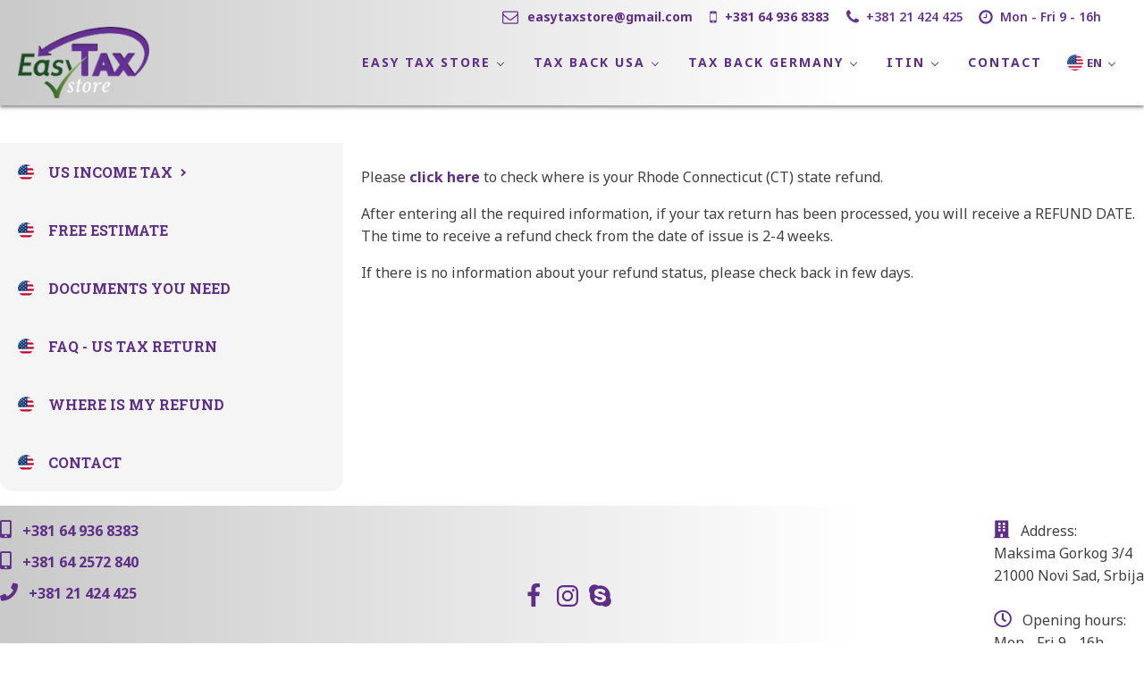

--- FILE ---
content_type: text/html; charset=UTF-8
request_url: https://www.easytaxstore.com/connecticut-tax-back-usa/
body_size: 13579
content:
<!DOCTYPE html>
<html lang="en-US" >
<head>
<meta charset="UTF-8">
<meta name="viewport" content="width=device-width, initial-scale=1.0">
<!-- WP_HEAD() START -->
<link rel="preload" as="style" href="https://fonts.googleapis.com/css?family=Noto+Sans:100,200,300,400,500,600,700,800,900|Roboto+Slab:100,200,300,400,500,600,700,800,900|Roboto+Slab:100,200,300,400,500,600,700,800,900" >
<link rel="stylesheet" href="https://fonts.googleapis.com/css?family=Noto+Sans:100,200,300,400,500,600,700,800,900|Roboto+Slab:100,200,300,400,500,600,700,800,900|Roboto+Slab:100,200,300,400,500,600,700,800,900">
<meta name='robots' content='index, follow, max-image-preview:large, max-snippet:-1, max-video-preview:-1' />
	<style>img:is([sizes="auto" i], [sizes^="auto," i]) { contain-intrinsic-size: 3000px 1500px }</style>
	<link rel="alternate" href="https://www.povracajporeza.com/connecticut-povracaj-usa-poreza/" hreflang="sr" />
<link rel="alternate" href="https://www.easytaxstore.com/connecticut-tax-back-usa/" hreflang="en" />
<link rel="alternate" href="https://www.recuperareataxelor.com/connecticut-impozit-inapoi-sua/" hreflang="ro" />

<!-- Google Tag Manager for WordPress by gtm4wp.com -->
<script data-cfasync="false" data-pagespeed-no-defer>
	var gtm4wp_datalayer_name = "dataLayer";
	var dataLayer = dataLayer || [];
</script>
<!-- End Google Tag Manager for WordPress by gtm4wp.com -->
	<!-- This site is optimized with the Yoast SEO plugin v26.4 - https://yoast.com/wordpress/plugins/seo/ -->
	<title>Tax Back Connecticut (CT) - Easy Tax Store</title>
	<link rel="canonical" href="https://www.easytaxstore.com/connecticut-tax-back-usa/" />
	<meta property="og:locale" content="en_US" />
	<meta property="og:locale:alternate" content="sr_RS" />
	<meta property="og:locale:alternate" content="ro_RO" />
	<meta property="og:type" content="article" />
	<meta property="og:title" content="Tax Back Connecticut (CT) - Easy Tax Store" />
	<meta property="og:description" content="Please click here to check where is your Rhode Connecticut (CT) state refund. After entering all the required information, if your tax return has been processed, you will receive a REFUND DATE. The time to receive a refund check from the date of issue is 2-4 weeks. If there is no information about your refund [&hellip;]" />
	<meta property="og:url" content="https://www.easytaxstore.com/connecticut-tax-back-usa/" />
	<meta property="og:site_name" content="Easy Tax Store" />
	<meta property="article:published_time" content="2011-12-22T17:20:51+00:00" />
	<meta property="article:modified_time" content="2023-06-04T08:17:23+00:00" />
	<meta property="og:image" content="https://www.povracajporeza.com/wp-content/uploads/pracenje-poreza.jpg" />
	<meta property="og:image:width" content="1920" />
	<meta property="og:image:height" content="500" />
	<meta property="og:image:type" content="image/jpeg" />
	<meta name="author" content="Srđan Simić" />
	<meta name="twitter:card" content="summary_large_image" />
	<meta name="twitter:label1" content="Written by" />
	<meta name="twitter:data1" content="Srđan Simić" />
	<script type="application/ld+json" class="yoast-schema-graph">{"@context":"https://schema.org","@graph":[{"@type":"WebPage","@id":"https://www.easytaxstore.com/connecticut-tax-back-usa/","url":"https://www.easytaxstore.com/connecticut-tax-back-usa/","name":"Tax Back Connecticut (CT) - Easy Tax Store","isPartOf":{"@id":"https://www.easytaxstore.com/#website"},"primaryImageOfPage":{"@id":"https://www.easytaxstore.com/connecticut-tax-back-usa/#primaryimage"},"image":{"@id":"https://www.easytaxstore.com/connecticut-tax-back-usa/#primaryimage"},"thumbnailUrl":"https://www.easytaxstore.com/wp-content/uploads/pracenje-poreza.jpg","datePublished":"2011-12-22T17:20:51+00:00","dateModified":"2023-06-04T08:17:23+00:00","author":{"@id":"https://www.easytaxstore.com/#/schema/person/3817649df99c1273a4ee4c50d62e34dc"},"inLanguage":"en-US","potentialAction":[{"@type":"ReadAction","target":["https://www.easytaxstore.com/connecticut-tax-back-usa/"]}]},{"@type":"ImageObject","inLanguage":"en-US","@id":"https://www.easytaxstore.com/connecticut-tax-back-usa/#primaryimage","url":"https://www.easytaxstore.com/wp-content/uploads/pracenje-poreza.jpg","contentUrl":"https://www.easytaxstore.com/wp-content/uploads/pracenje-poreza.jpg","width":1920,"height":500,"caption":"Stimulus economic tax return check"},{"@type":"WebSite","@id":"https://www.easytaxstore.com/#website","url":"https://www.easytaxstore.com/","name":"Easy Tax Store","description":"Povraćaj poreza","potentialAction":[{"@type":"SearchAction","target":{"@type":"EntryPoint","urlTemplate":"https://www.easytaxstore.com/?s={search_term_string}"},"query-input":{"@type":"PropertyValueSpecification","valueRequired":true,"valueName":"search_term_string"}}],"inLanguage":"en-US"},{"@type":"Person","@id":"https://www.easytaxstore.com/#/schema/person/3817649df99c1273a4ee4c50d62e34dc","name":"Srđan Simić","image":{"@type":"ImageObject","inLanguage":"en-US","@id":"https://www.easytaxstore.com/#/schema/person/image/","url":"https://secure.gravatar.com/avatar/89408d62b30263427560c1355b19bb897d664b4c903174739fccbfc2d908d311?s=96&d=mm&r=g","contentUrl":"https://secure.gravatar.com/avatar/89408d62b30263427560c1355b19bb897d664b4c903174739fccbfc2d908d311?s=96&d=mm&r=g","caption":"Srđan Simić"},"url":"https://www.easytaxstore.com/author/srdjan_admin/"}]}</script>
	<!-- / Yoast SEO plugin. -->


<link rel='dns-prefetch' href='//www.googletagmanager.com' />
<link rel='dns-prefetch' href='//www.povracajporeza.com' />
<link rel='dns-prefetch' href='//use.fontawesome.com' />
<link rel="alternate" type="application/rss+xml" title="Easy Tax Store &raquo; Tax Back Connecticut (CT) Comments Feed" href="https://www.easytaxstore.com/connecticut-tax-back-usa/feed/" />
<link rel='stylesheet' id='wp-block-library-css' href='https://www.easytaxstore.com/wp-includes/css/dist/block-library/style.min.css?ver=6.8.3' type='text/css' media='all' />
<style id='classic-theme-styles-inline-css' type='text/css'>
/*! This file is auto-generated */
.wp-block-button__link{color:#fff;background-color:#32373c;border-radius:9999px;box-shadow:none;text-decoration:none;padding:calc(.667em + 2px) calc(1.333em + 2px);font-size:1.125em}.wp-block-file__button{background:#32373c;color:#fff;text-decoration:none}
</style>
<style id='font-awesome-svg-styles-default-inline-css' type='text/css'>
.svg-inline--fa {
  display: inline-block;
  height: 1em;
  overflow: visible;
  vertical-align: -.125em;
}
</style>
<link rel='stylesheet' id='font-awesome-svg-styles-css' href='https://www.easytaxstore.com/wp-content/uploads/font-awesome/v5.15.4/css/svg-with-js.css' type='text/css' media='all' />
<style id='font-awesome-svg-styles-inline-css' type='text/css'>
   .wp-block-font-awesome-icon svg::before,
   .wp-rich-text-font-awesome-icon svg::before {content: unset;}
</style>
<style id='global-styles-inline-css' type='text/css'>
:root{--wp--preset--aspect-ratio--square: 1;--wp--preset--aspect-ratio--4-3: 4/3;--wp--preset--aspect-ratio--3-4: 3/4;--wp--preset--aspect-ratio--3-2: 3/2;--wp--preset--aspect-ratio--2-3: 2/3;--wp--preset--aspect-ratio--16-9: 16/9;--wp--preset--aspect-ratio--9-16: 9/16;--wp--preset--color--black: #000000;--wp--preset--color--cyan-bluish-gray: #abb8c3;--wp--preset--color--white: #ffffff;--wp--preset--color--pale-pink: #f78da7;--wp--preset--color--vivid-red: #cf2e2e;--wp--preset--color--luminous-vivid-orange: #ff6900;--wp--preset--color--luminous-vivid-amber: #fcb900;--wp--preset--color--light-green-cyan: #7bdcb5;--wp--preset--color--vivid-green-cyan: #00d084;--wp--preset--color--pale-cyan-blue: #8ed1fc;--wp--preset--color--vivid-cyan-blue: #0693e3;--wp--preset--color--vivid-purple: #9b51e0;--wp--preset--color--primary: var(--md-sys-color-primary);--wp--preset--color--on-primary: var(--md-sys-color-on-primary);--wp--preset--color--primary-container: var(--md-sys-color-primary-container);--wp--preset--color--on-primary-container: var(--md-sys-color-on-primary-container);--wp--preset--color--secondary: var(--md-sys-color-secondary);--wp--preset--color--on-secondary: var(--md-sys-color-on-secondary);--wp--preset--color--secondary-container: var(--md-sys-color-secondary-container);--wp--preset--color--on-secondary-container: var(--md-sys-color-on-secondary-container);--wp--preset--color--tertiary: var(--md-sys-color-tertiary);--wp--preset--color--on-tertiary: var(--md-sys-color-on-tertiary);--wp--preset--color--tertiary-container: var(--md-sys-color-tertiary-container);--wp--preset--color--on-tertiary-container: var(--md-sys-color-on-tertiary-container);--wp--preset--color--error: var(--md-sys-color-error);--wp--preset--color--on-error: var(--md-sys-color-on-error);--wp--preset--color--error-container: var(--md-sys-color-error-container);--wp--preset--color--on-error-container: var(--md-sys-color-on-error-container);--wp--preset--color--background: var(--md-sys-color-background);--wp--preset--color--on-background: var(--md-sys-color-on-background);--wp--preset--color--surface: var(--md-sys-color-surface);--wp--preset--color--on-surface: var(--md-sys-color-on-surface);--wp--preset--color--surface-variant: var(--md-sys-color-surface-variant);--wp--preset--color--on-surface-variant: var(--md-sys-color-on-surface-variant);--wp--preset--color--outline: var(--md-sys-color-outline);--wp--preset--color--shadow: var(--md-sys-color-shadow);--wp--preset--color--inverse-surface: var(--md-sys-color-inverse-surface);--wp--preset--color--inverse-on-surface: var(--md-sys-color-inverse-on-surface);--wp--preset--color--inverse-primary: var(--md-sys-color-inverse-primary);--wp--preset--gradient--vivid-cyan-blue-to-vivid-purple: linear-gradient(135deg,rgba(6,147,227,1) 0%,rgb(155,81,224) 100%);--wp--preset--gradient--light-green-cyan-to-vivid-green-cyan: linear-gradient(135deg,rgb(122,220,180) 0%,rgb(0,208,130) 100%);--wp--preset--gradient--luminous-vivid-amber-to-luminous-vivid-orange: linear-gradient(135deg,rgba(252,185,0,1) 0%,rgba(255,105,0,1) 100%);--wp--preset--gradient--luminous-vivid-orange-to-vivid-red: linear-gradient(135deg,rgba(255,105,0,1) 0%,rgb(207,46,46) 100%);--wp--preset--gradient--very-light-gray-to-cyan-bluish-gray: linear-gradient(135deg,rgb(238,238,238) 0%,rgb(169,184,195) 100%);--wp--preset--gradient--cool-to-warm-spectrum: linear-gradient(135deg,rgb(74,234,220) 0%,rgb(151,120,209) 20%,rgb(207,42,186) 40%,rgb(238,44,130) 60%,rgb(251,105,98) 80%,rgb(254,248,76) 100%);--wp--preset--gradient--blush-light-purple: linear-gradient(135deg,rgb(255,206,236) 0%,rgb(152,150,240) 100%);--wp--preset--gradient--blush-bordeaux: linear-gradient(135deg,rgb(254,205,165) 0%,rgb(254,45,45) 50%,rgb(107,0,62) 100%);--wp--preset--gradient--luminous-dusk: linear-gradient(135deg,rgb(255,203,112) 0%,rgb(199,81,192) 50%,rgb(65,88,208) 100%);--wp--preset--gradient--pale-ocean: linear-gradient(135deg,rgb(255,245,203) 0%,rgb(182,227,212) 50%,rgb(51,167,181) 100%);--wp--preset--gradient--electric-grass: linear-gradient(135deg,rgb(202,248,128) 0%,rgb(113,206,126) 100%);--wp--preset--gradient--midnight: linear-gradient(135deg,rgb(2,3,129) 0%,rgb(40,116,252) 100%);--wp--preset--font-size--small: 13px;--wp--preset--font-size--medium: 20px;--wp--preset--font-size--large: 36px;--wp--preset--font-size--x-large: 42px;--wp--preset--font-size--display-large: var(--md-sys-typescale-display-large-size, 7.5em);--wp--preset--font-size--display-medium: var(--md-sys-typescale-display-medium-size, 6.875em);--wp--preset--font-size--display-small: var(--md-sys-typescale-display-small-size, 6em);--wp--preset--font-size--headline-large: var(--md-sys-typescale-headline-large-size, 3.75em);--wp--preset--font-size--headline-medium: var(--md-sys-typescale-headline-medium-size, 3em);--wp--preset--font-size--headline-small: var(--md-sys-typescale-headline-small-size, 2.125em);--wp--preset--font-size--title-large: var(--md-sys-typescale-title-large-size, 1.5em);--wp--preset--font-size--title-medium: var(--md-sys-typescale-title-medium-size, 1.25em);--wp--preset--font-size--title-small: var(--md-sys-typescale-title-small-size, 0.875em);--wp--preset--font-size--label-large: var(--md-sys-typescale-label-large-size, 1em);--wp--preset--font-size--label-medium: var(--md-sys-typescale-label-medium-size, 0.875em);--wp--preset--font-size--label-small: var(--md-sys-typescale-label-small-size, 0.75em);--wp--preset--font-size--body-large: var(--md-sys-typescale-body-large-size, 1);--wp--preset--font-size--body-medium: var(--md-sys-typescale-body-medium-size, 0.857em);--wp--preset--font-size--body-small: var(--md-sys-typescale-body-small-size, 0.75em);--wp--preset--spacing--20: 0.44rem;--wp--preset--spacing--30: 0.67rem;--wp--preset--spacing--40: 1rem;--wp--preset--spacing--50: 1.5rem;--wp--preset--spacing--60: 2.25rem;--wp--preset--spacing--70: 3.38rem;--wp--preset--spacing--80: 5.06rem;--wp--preset--shadow--natural: 6px 6px 9px rgba(0, 0, 0, 0.2);--wp--preset--shadow--deep: 12px 12px 50px rgba(0, 0, 0, 0.4);--wp--preset--shadow--sharp: 6px 6px 0px rgba(0, 0, 0, 0.2);--wp--preset--shadow--outlined: 6px 6px 0px -3px rgba(255, 255, 255, 1), 6px 6px rgba(0, 0, 0, 1);--wp--preset--shadow--crisp: 6px 6px 0px rgba(0, 0, 0, 1);}:where(.is-layout-flex){gap: 0.5em;}:where(.is-layout-grid){gap: 0.5em;}body .is-layout-flex{display: flex;}.is-layout-flex{flex-wrap: wrap;align-items: center;}.is-layout-flex > :is(*, div){margin: 0;}body .is-layout-grid{display: grid;}.is-layout-grid > :is(*, div){margin: 0;}:where(.wp-block-columns.is-layout-flex){gap: 2em;}:where(.wp-block-columns.is-layout-grid){gap: 2em;}:where(.wp-block-post-template.is-layout-flex){gap: 1.25em;}:where(.wp-block-post-template.is-layout-grid){gap: 1.25em;}.has-black-color{color: var(--wp--preset--color--black) !important;}.has-cyan-bluish-gray-color{color: var(--wp--preset--color--cyan-bluish-gray) !important;}.has-white-color{color: var(--wp--preset--color--white) !important;}.has-pale-pink-color{color: var(--wp--preset--color--pale-pink) !important;}.has-vivid-red-color{color: var(--wp--preset--color--vivid-red) !important;}.has-luminous-vivid-orange-color{color: var(--wp--preset--color--luminous-vivid-orange) !important;}.has-luminous-vivid-amber-color{color: var(--wp--preset--color--luminous-vivid-amber) !important;}.has-light-green-cyan-color{color: var(--wp--preset--color--light-green-cyan) !important;}.has-vivid-green-cyan-color{color: var(--wp--preset--color--vivid-green-cyan) !important;}.has-pale-cyan-blue-color{color: var(--wp--preset--color--pale-cyan-blue) !important;}.has-vivid-cyan-blue-color{color: var(--wp--preset--color--vivid-cyan-blue) !important;}.has-vivid-purple-color{color: var(--wp--preset--color--vivid-purple) !important;}.has-black-background-color{background-color: var(--wp--preset--color--black) !important;}.has-cyan-bluish-gray-background-color{background-color: var(--wp--preset--color--cyan-bluish-gray) !important;}.has-white-background-color{background-color: var(--wp--preset--color--white) !important;}.has-pale-pink-background-color{background-color: var(--wp--preset--color--pale-pink) !important;}.has-vivid-red-background-color{background-color: var(--wp--preset--color--vivid-red) !important;}.has-luminous-vivid-orange-background-color{background-color: var(--wp--preset--color--luminous-vivid-orange) !important;}.has-luminous-vivid-amber-background-color{background-color: var(--wp--preset--color--luminous-vivid-amber) !important;}.has-light-green-cyan-background-color{background-color: var(--wp--preset--color--light-green-cyan) !important;}.has-vivid-green-cyan-background-color{background-color: var(--wp--preset--color--vivid-green-cyan) !important;}.has-pale-cyan-blue-background-color{background-color: var(--wp--preset--color--pale-cyan-blue) !important;}.has-vivid-cyan-blue-background-color{background-color: var(--wp--preset--color--vivid-cyan-blue) !important;}.has-vivid-purple-background-color{background-color: var(--wp--preset--color--vivid-purple) !important;}.has-black-border-color{border-color: var(--wp--preset--color--black) !important;}.has-cyan-bluish-gray-border-color{border-color: var(--wp--preset--color--cyan-bluish-gray) !important;}.has-white-border-color{border-color: var(--wp--preset--color--white) !important;}.has-pale-pink-border-color{border-color: var(--wp--preset--color--pale-pink) !important;}.has-vivid-red-border-color{border-color: var(--wp--preset--color--vivid-red) !important;}.has-luminous-vivid-orange-border-color{border-color: var(--wp--preset--color--luminous-vivid-orange) !important;}.has-luminous-vivid-amber-border-color{border-color: var(--wp--preset--color--luminous-vivid-amber) !important;}.has-light-green-cyan-border-color{border-color: var(--wp--preset--color--light-green-cyan) !important;}.has-vivid-green-cyan-border-color{border-color: var(--wp--preset--color--vivid-green-cyan) !important;}.has-pale-cyan-blue-border-color{border-color: var(--wp--preset--color--pale-cyan-blue) !important;}.has-vivid-cyan-blue-border-color{border-color: var(--wp--preset--color--vivid-cyan-blue) !important;}.has-vivid-purple-border-color{border-color: var(--wp--preset--color--vivid-purple) !important;}.has-vivid-cyan-blue-to-vivid-purple-gradient-background{background: var(--wp--preset--gradient--vivid-cyan-blue-to-vivid-purple) !important;}.has-light-green-cyan-to-vivid-green-cyan-gradient-background{background: var(--wp--preset--gradient--light-green-cyan-to-vivid-green-cyan) !important;}.has-luminous-vivid-amber-to-luminous-vivid-orange-gradient-background{background: var(--wp--preset--gradient--luminous-vivid-amber-to-luminous-vivid-orange) !important;}.has-luminous-vivid-orange-to-vivid-red-gradient-background{background: var(--wp--preset--gradient--luminous-vivid-orange-to-vivid-red) !important;}.has-very-light-gray-to-cyan-bluish-gray-gradient-background{background: var(--wp--preset--gradient--very-light-gray-to-cyan-bluish-gray) !important;}.has-cool-to-warm-spectrum-gradient-background{background: var(--wp--preset--gradient--cool-to-warm-spectrum) !important;}.has-blush-light-purple-gradient-background{background: var(--wp--preset--gradient--blush-light-purple) !important;}.has-blush-bordeaux-gradient-background{background: var(--wp--preset--gradient--blush-bordeaux) !important;}.has-luminous-dusk-gradient-background{background: var(--wp--preset--gradient--luminous-dusk) !important;}.has-pale-ocean-gradient-background{background: var(--wp--preset--gradient--pale-ocean) !important;}.has-electric-grass-gradient-background{background: var(--wp--preset--gradient--electric-grass) !important;}.has-midnight-gradient-background{background: var(--wp--preset--gradient--midnight) !important;}.has-small-font-size{font-size: var(--wp--preset--font-size--small) !important;}.has-medium-font-size{font-size: var(--wp--preset--font-size--medium) !important;}.has-large-font-size{font-size: var(--wp--preset--font-size--large) !important;}.has-x-large-font-size{font-size: var(--wp--preset--font-size--x-large) !important;}
:where(.wp-block-post-template.is-layout-flex){gap: 1.25em;}:where(.wp-block-post-template.is-layout-grid){gap: 1.25em;}
:where(.wp-block-columns.is-layout-flex){gap: 2em;}:where(.wp-block-columns.is-layout-grid){gap: 2em;}
:root :where(.wp-block-pullquote){font-size: 1.5em;line-height: 1.6;}
</style>
<style id='ustc2025-styles-inline-css' type='text/css'>
.ustc2025-wrapper{font-family:Arial,sans-serif;background:#f8f7fb;padding:8px;border-radius:10px}.ustc2025-card{background:#fff;border:1px solid #e6e2ed;border-radius:10px;box-shadow:0 4px 16px rgba(17,16,62,0.07);padding:20px;margin-bottom:18px}.ustc2025-form-header{font-size:20px;font-weight:600;margin:0 0 12px;color:#2b2341}.ustc2025-form-grid{display:grid;grid-template-columns:repeat(auto-fit,minmax(240px,1fr));gap:16px}.ustc2025-field label{display:block;font-size:16px;font-weight:600;margin-bottom:6px;color:#3a3352}.ustc2025-field input[type=number],.ustc2025-field select{width:100%;padding:12px 14px;border:1px solid #d6d1df;border-radius:8px;font-size:16px;color:#2b2341;background:#fff;box-sizing:border-box;transition:border-color .2s,box-shadow .2s}.ustc2025-field input[type=number]:focus,.ustc2025-field select:focus{outline:none;border-color:#5f2f88;box-shadow:0 0 0 2px rgba(95,47,136,0.12)}.ustc2025-actions{margin-top:8px;display:flex;gap:10px;align-items:center}.ustc2025-button{background:#5f2f88;color:#fff;border:none;padding:12px 18px;border-radius:8px;cursor:pointer;font-weight:600;transition:transform .1s ease,box-shadow .2s}.ustc2025-button:hover{transform:translateY(-1px);box-shadow:0 4px 10px rgba(95,47,136,0.25)}.ustc2025-button:disabled{opacity:.6;cursor:not-allowed}.ustc2025-reset{background:transparent;color:#5f2f88;border:1px solid #c9c2d7;padding:12px 18px;border-radius:8px;cursor:pointer}.ustc2025-results{display:grid;grid-template-columns:repeat(auto-fit,minmax(260px,1fr));gap:12px}.ustc2025-column h3{margin-top:0;color:#2b2341;font-size:16px}.ustc2025-column p{margin:6px 0;font-size:14px;color:#4a425c}.ustc2025-owe{color:#e53935;font-weight:700}.ustc2025-refund{color:#2e8b57;font-weight:700}.ustc2025-tab-nav{display:flex;flex-wrap:nowrap;gap:10px;overflow-x:auto;padding:6px 2px;margin:12px 0 16px;scrollbar-width:thin;scrollbar-color:#c9c2d7 transparent}.ustc2025-tab-nav::-webkit-scrollbar{height:8px}.ustc2025-tab-nav::-webkit-scrollbar-thumb{background:#c9c2d7;border-radius:10px}.ustc2025-tab-nav::-webkit-scrollbar-track{background:transparent}.ustc2025-tab-nav a{display:inline-flex;align-items:center;justify-content:center;white-space:nowrap;text-decoration:none;padding:10px 14px;border-radius:8px;border:1px solid #c9c2d7;background:#f5f5f5;box-shadow:0 1px 2px rgba(0,0,0,0.06);font-weight:600;color:#2b2341}.ustc2025-tab-nav a.active{background:#5f2f88;color:#fff;border-color:#5f2f88;box-shadow:0 2px 6px rgba(95,47,136,0.25)}.ustc2025-breakdown{background:#fafafa;border:1px solid #e0e0e0;border-radius:8px;padding:12px;margin-top:12px}.ustc2025-header{font-size:18px;font-weight:600;margin-bottom:8px;color:#5f2f88}.ustc2025-row{display:flex;gap:10px;flex-wrap:wrap}.ustc2025-row .ustc2025-col{flex:1;min-width:200px}
</style>
<link rel='stylesheet' id='dashicons-css' href='https://www.easytaxstore.com/wp-includes/css/dashicons.min.css?ver=6.8.3' type='text/css' media='all' />
<link rel='stylesheet' id='oxygen-responsive-menu-css' href='https://www.easytaxstore.com/wp-content/plugins/oxygen-responsive-menu-master/assets/css/main.css?ver=6.8.3' type='text/css' media='all' />
<link rel='stylesheet' id='oxygen-css' href='https://www.povracajporeza.com/wp-content/plugins/oxygen/component-framework/oxygen.css?ver=4.9.3' type='text/css' media='all' />
<link rel='stylesheet' id='font-awesome-official-css' href='https://use.fontawesome.com/releases/v5.15.4/css/all.css' type='text/css' media='all' integrity="sha384-DyZ88mC6Up2uqS4h/KRgHuoeGwBcD4Ng9SiP4dIRy0EXTlnuz47vAwmeGwVChigm" crossorigin="anonymous" />
<link rel='stylesheet' id='slb_core-css' href='https://www.easytaxstore.com/wp-content/plugins/simple-lightbox/client/css/app.css?ver=2.9.4' type='text/css' media='all' />
<link rel='stylesheet' id='font-awesome-official-v4shim-css' href='https://use.fontawesome.com/releases/v5.15.4/css/v4-shims.css' type='text/css' media='all' integrity="sha384-Vq76wejb3QJM4nDatBa5rUOve+9gkegsjCebvV/9fvXlGWo4HCMR4cJZjjcF6Viv" crossorigin="anonymous" />
<style id='font-awesome-official-v4shim-inline-css' type='text/css'>
@font-face {
font-family: "FontAwesome";
font-display: block;
src: url("https://use.fontawesome.com/releases/v5.15.4/webfonts/fa-brands-400.eot"),
		url("https://use.fontawesome.com/releases/v5.15.4/webfonts/fa-brands-400.eot?#iefix") format("embedded-opentype"),
		url("https://use.fontawesome.com/releases/v5.15.4/webfonts/fa-brands-400.woff2") format("woff2"),
		url("https://use.fontawesome.com/releases/v5.15.4/webfonts/fa-brands-400.woff") format("woff"),
		url("https://use.fontawesome.com/releases/v5.15.4/webfonts/fa-brands-400.ttf") format("truetype"),
		url("https://use.fontawesome.com/releases/v5.15.4/webfonts/fa-brands-400.svg#fontawesome") format("svg");
}

@font-face {
font-family: "FontAwesome";
font-display: block;
src: url("https://use.fontawesome.com/releases/v5.15.4/webfonts/fa-solid-900.eot"),
		url("https://use.fontawesome.com/releases/v5.15.4/webfonts/fa-solid-900.eot?#iefix") format("embedded-opentype"),
		url("https://use.fontawesome.com/releases/v5.15.4/webfonts/fa-solid-900.woff2") format("woff2"),
		url("https://use.fontawesome.com/releases/v5.15.4/webfonts/fa-solid-900.woff") format("woff"),
		url("https://use.fontawesome.com/releases/v5.15.4/webfonts/fa-solid-900.ttf") format("truetype"),
		url("https://use.fontawesome.com/releases/v5.15.4/webfonts/fa-solid-900.svg#fontawesome") format("svg");
}

@font-face {
font-family: "FontAwesome";
font-display: block;
src: url("https://use.fontawesome.com/releases/v5.15.4/webfonts/fa-regular-400.eot"),
		url("https://use.fontawesome.com/releases/v5.15.4/webfonts/fa-regular-400.eot?#iefix") format("embedded-opentype"),
		url("https://use.fontawesome.com/releases/v5.15.4/webfonts/fa-regular-400.woff2") format("woff2"),
		url("https://use.fontawesome.com/releases/v5.15.4/webfonts/fa-regular-400.woff") format("woff"),
		url("https://use.fontawesome.com/releases/v5.15.4/webfonts/fa-regular-400.ttf") format("truetype"),
		url("https://use.fontawesome.com/releases/v5.15.4/webfonts/fa-regular-400.svg#fontawesome") format("svg");
unicode-range: U+F004-F005,U+F007,U+F017,U+F022,U+F024,U+F02E,U+F03E,U+F044,U+F057-F059,U+F06E,U+F070,U+F075,U+F07B-F07C,U+F080,U+F086,U+F089,U+F094,U+F09D,U+F0A0,U+F0A4-F0A7,U+F0C5,U+F0C7-F0C8,U+F0E0,U+F0EB,U+F0F3,U+F0F8,U+F0FE,U+F111,U+F118-F11A,U+F11C,U+F133,U+F144,U+F146,U+F14A,U+F14D-F14E,U+F150-F152,U+F15B-F15C,U+F164-F165,U+F185-F186,U+F191-F192,U+F1AD,U+F1C1-F1C9,U+F1CD,U+F1D8,U+F1E3,U+F1EA,U+F1F6,U+F1F9,U+F20A,U+F247-F249,U+F24D,U+F254-F25B,U+F25D,U+F267,U+F271-F274,U+F279,U+F28B,U+F28D,U+F2B5-F2B6,U+F2B9,U+F2BB,U+F2BD,U+F2C1-F2C2,U+F2D0,U+F2D2,U+F2DC,U+F2ED,U+F328,U+F358-F35B,U+F3A5,U+F3D1,U+F410,U+F4AD;
}
</style>
<script type="text/javascript" src="https://www.easytaxstore.com/wp-includes/js/jquery/jquery.min.js?ver=3.7.1" id="jquery-core-js"></script>
<script type="text/javascript" src="https://www.easytaxstore.com/wp-content/plugins/stop-user-enumeration/frontend/js/frontend.js?ver=1.7.5" id="stop-user-enumeration-js" defer="defer" data-wp-strategy="defer"></script>

<!-- Google tag (gtag.js) snippet added by Site Kit -->
<!-- Google Analytics snippet added by Site Kit -->
<script type="text/javascript" src="https://www.googletagmanager.com/gtag/js?id=G-FY1HCYLT77" id="google_gtagjs-js" async></script>
<script type="text/javascript" id="google_gtagjs-js-after">
/* <![CDATA[ */
window.dataLayer = window.dataLayer || [];function gtag(){dataLayer.push(arguments);}
gtag("set","linker",{"domains":["www.povracajporeza.com"]});
gtag("js", new Date());
gtag("set", "developer_id.dZTNiMT", true);
gtag("config", "G-FY1HCYLT77");
/* ]]> */
</script>
<link rel="https://api.w.org/" href="https://www.easytaxstore.com/wp-json/" /><link rel="alternate" title="JSON" type="application/json" href="https://www.easytaxstore.com/wp-json/wp/v2/posts/7618" /><link rel="EditURI" type="application/rsd+xml" title="RSD" href="https://www.easytaxstore.com/xmlrpc.php?rsd" />
<meta name="generator" content="WordPress 6.8.3" />
<link rel='shortlink' href='https://www.povracajporeza.com/?p=7618' />
<link rel="alternate" title="oEmbed (JSON)" type="application/json+oembed" href="https://www.easytaxstore.com/wp-json/oembed/1.0/embed?url=https%3A%2F%2Fwww.easytaxstore.com%2Fconnecticut-tax-back-usa%2F&#038;lang=en" />
<link rel="alternate" title="oEmbed (XML)" type="text/xml+oembed" href="https://www.easytaxstore.com/wp-json/oembed/1.0/embed?url=https%3A%2F%2Fwww.easytaxstore.com%2Fconnecticut-tax-back-usa%2F&#038;format=xml&#038;lang=en" />

		<!-- GA Google Analytics @ https://m0n.co/ga -->
		<script async src="https://www.googletagmanager.com/gtag/js?id=UA-48636254-7"></script>
		<script>
			window.dataLayer = window.dataLayer || [];
			function gtag(){dataLayer.push(arguments);}
			gtag('js', new Date());
			gtag('config', 'UA-48636254-7');
		</script>

	<meta name="generator" content="Site Kit by Google 1.166.0" /><meta name="ti-site-data" content="[base64]" />
<!-- Google Tag Manager for WordPress by gtm4wp.com -->
<!-- GTM Container placement set to footer -->
<script data-cfasync="false" data-pagespeed-no-defer type="text/javascript">
	var dataLayer_content = {"pagePostType":"post","pagePostType2":"single-post","pageCategory":["state-refund-tracking"],"pagePostAuthor":"Srđan Simić"};
	dataLayer.push( dataLayer_content );
</script>
<script data-cfasync="false" data-pagespeed-no-defer type="text/javascript">
(function(w,d,s,l,i){w[l]=w[l]||[];w[l].push({'gtm.start':
new Date().getTime(),event:'gtm.js'});var f=d.getElementsByTagName(s)[0],
j=d.createElement(s),dl=l!='dataLayer'?'&l='+l:'';j.async=true;j.src=
'//www.googletagmanager.com/gtm.js?id='+i+dl;f.parentNode.insertBefore(j,f);
})(window,document,'script','dataLayer','GTM-PBGPH7G');
</script>
<!-- End Google Tag Manager for WordPress by gtm4wp.com -->
<!-- Google Tag Manager snippet added by Site Kit -->
<script type="text/javascript">
/* <![CDATA[ */

			( function( w, d, s, l, i ) {
				w[l] = w[l] || [];
				w[l].push( {'gtm.start': new Date().getTime(), event: 'gtm.js'} );
				var f = d.getElementsByTagName( s )[0],
					j = d.createElement( s ), dl = l != 'dataLayer' ? '&l=' + l : '';
				j.async = true;
				j.src = 'https://www.googletagmanager.com/gtm.js?id=' + i + dl;
				f.parentNode.insertBefore( j, f );
			} )( window, document, 'script', 'dataLayer', 'GTM-KSQZ24C' );
			
/* ]]> */
</script>

<!-- End Google Tag Manager snippet added by Site Kit -->
<link rel="icon" href="https://www.easytaxstore.com/wp-content/uploads/fav_icon.png" sizes="32x32" />
<link rel="icon" href="https://www.easytaxstore.com/wp-content/uploads/fav_icon.png" sizes="192x192" />
<link rel="apple-touch-icon" href="https://www.easytaxstore.com/wp-content/uploads/fav_icon.png" />
<meta name="msapplication-TileImage" content="https://www.easytaxstore.com/wp-content/uploads/fav_icon.png" />
		<style type="text/css" id="wp-custom-css">
			.home .entry-title { display: none; }

/**klase za prikaz zastava u menijima
 * flag-de-menu
 * flag-usa-menu
 * /		</style>
		<link rel='stylesheet' id='oxygen-cache-88-css' href='//www.povracajporeza.com/wp-content/uploads/oxygen/css/88.css?cache=1762293555&#038;ver=6.8.3' type='text/css' media='all' />
<link rel='stylesheet' id='oxygen-cache-8764-css' href='//www.povracajporeza.com/wp-content/uploads/oxygen/css/8764.css?cache=1762293491&#038;ver=6.8.3' type='text/css' media='all' />
<link rel='stylesheet' id='oxygen-cache-8454-css' href='//www.povracajporeza.com/wp-content/uploads/oxygen/css/8454.css?cache=1684695482&#038;ver=6.8.3' type='text/css' media='all' />
<link rel='stylesheet' id='oxygen-universal-styles-css' href='//www.povracajporeza.com/wp-content/uploads/oxygen/css/universal.css?cache=1764716641&#038;ver=6.8.3' type='text/css' media='all' />
<!-- END OF WP_HEAD() -->
</head>
<body class="wp-singular post-template-default single single-post postid-7618 single-format-standard wp-theme-oxygen-is-not-a-theme  wp-embed-responsive oxygen-body" >

		<!-- Google Tag Manager (noscript) snippet added by Site Kit -->
		<noscript>
			<iframe src="https://www.googletagmanager.com/ns.html?id=GTM-KSQZ24C" height="0" width="0" style="display:none;visibility:hidden"></iframe>
		</noscript>
		<!-- End Google Tag Manager (noscript) snippet added by Site Kit -->
		


						<header id="header" class=" ct-section" ><div class="ct-section-inner-wrap"><div id="div_block-68-5" class="ct-div-block" ><div id="div_block-121-5" class="ct-div-block" ><div id="div_block-194-5" class="ct-div-block" ><div id="div_block-23-87" class="ct-div-block" ><div id="fancy_icon-6-5" class="ct-fancy-icon" ><svg id="svg-fancy_icon-6-5"><use xlink:href="#FontAwesomeicon-envelope-o"></use></svg></div><div id="text_block-4-5" class="ct-text-block" ><a href="mailto:easytaxstore@gmail.com">easytaxstore@gmail.com</a><br></div></div><div id="div_block-27-87" class="ct-div-block" ><div id="fancy_icon-8-5" class="ct-fancy-icon" ><svg id="svg-fancy_icon-8-5"><use xlink:href="#FontAwesomeicon-mobile"></use></svg></div><div id="text_block-9-5" class="ct-text-block" ><a href="tel:+381 64 936 8383">+381 64 936 8383</a></div></div><div id="div_block-38-87" class="ct-div-block" ><div id="fancy_icon-39-87" class="ct-fancy-icon" ><svg id="svg-fancy_icon-39-87"><use xlink:href="#FontAwesomeicon-phone"></use></svg></div><a id="text_block-40-87" class="ct-link-text" href="tel:+381%2021%20424%20425"   >+381 21 424 425</a></div><div id="div_block-75-8764" class="ct-div-block" ><div id="fancy_icon-77-8764" class="ct-fancy-icon" ><svg id="svg-fancy_icon-77-8764"><use xlink:href="#FontAwesomeicon-clock-o"></use></svg></div><div id="text_block-81-8764" class="ct-text-block" >Mon - Fri 9 - 16h</div></div></div></div><div id="div_block-34-87" class="ct-div-block" ><a id="link-95-8764" class="ct-link " href="https://www.easytaxstore.com/"   ><img  id="image-96-8764" alt="" src="https://www.povracajporeza.com/wp-content/uploads/easy_tax_logo-m.png" class="ct-image "/></a><div id="div_block-131-5" class="ct-div-block" ><div id="shortcode-78-8764" class="ct-shortcode" ><nav class="nav-primary genesis-responsive-menu" aria-label="Main" itemscope="" itemtype="https://schema.org/SiteNavigationElement" id="genesis-nav-primary"><ul id="menu-glavni-meni-eng" class="menu genesis-nav-menu menu-primary js-superfish"><li id="menu-item-9043" class="menu-item menu-item-type-custom menu-item-object-custom menu-item-has-children menu-item-9043"><a href="#"><span itemprop="name">Easy Tax Store</span></a>
<ul class="sub-menu">
	<li id="menu-item-9041" class="menu-item menu-item-type-post_type menu-item-object-page menu-item-9041"><a href="https://www.easytaxstore.com/about-us-easy-tax-stroe/"><span itemprop="name">About Us</span></a></li>
	<li id="menu-item-9042" class="menu-item menu-item-type-post_type menu-item-object-page menu-item-9042"><a href="https://www.easytaxstore.com/about-us-easy-tax-stroe/become-our-associate/"><span itemprop="name">Become our associate</span></a></li>
</ul>
</li>
<li id="menu-item-9044" class="menu-item menu-item-type-custom menu-item-object-custom menu-item-has-children menu-item-9044"><a href="#"><span itemprop="name">Tax Back USA</span></a>
<ul class="sub-menu">
	<li id="menu-item-9036" class="menu-item menu-item-type-post_type menu-item-object-page menu-item-has-children menu-item-9036"><a href="https://www.easytaxstore.com/us-income-tax/"><span itemprop="name">US Income Tax</span></a>
	<ul class="sub-menu">
		<li id="menu-item-9039" class="menu-item menu-item-type-post_type menu-item-object-page menu-item-9039"><a href="https://www.easytaxstore.com/us-income-tax/tax-forms/"><span itemprop="name">Tax Forms</span></a></li>
		<li id="menu-item-9038" class="menu-item menu-item-type-post_type menu-item-object-page menu-item-9038"><a href="https://www.easytaxstore.com/us-income-tax/income-statements/"><span itemprop="name">Income statements</span></a></li>
		<li id="menu-item-9037" class="menu-item menu-item-type-post_type menu-item-object-page menu-item-9037"><a href="https://www.easytaxstore.com/us-income-tax/fica-social-security-and-medicare-tax-en/"><span itemprop="name">FICA / Social Security and Medicare tax</span></a></li>
	</ul>
</li>
	<li id="menu-item-9048" class="menu-item menu-item-type-post_type menu-item-object-page menu-item-9048"><a href="https://www.easytaxstore.com/free-estimate-income-tax-usa/"><span itemprop="name">Free Estimate</span></a></li>
	<li id="menu-item-9049" class="menu-item menu-item-type-post_type menu-item-object-page menu-item-9049"><a href="https://www.easytaxstore.com/documents-you-need-usa/"><span itemprop="name">Documents you need</span></a></li>
	<li id="menu-item-9050" class="menu-item menu-item-type-post_type menu-item-object-page menu-item-9050"><a href="https://www.easytaxstore.com/where-is-my-refund-4/"><span itemprop="name">Where is my Refund</span></a></li>
	<li id="menu-item-9051" class="menu-item menu-item-type-post_type menu-item-object-page menu-item-9051"><a href="https://www.easytaxstore.com/faq-usa-eng/"><span itemprop="name">FAQ</span></a></li>
</ul>
</li>
<li id="menu-item-9045" class="menu-item menu-item-type-custom menu-item-object-custom menu-item-has-children menu-item-9045"><a href="#"><span itemprop="name">Tax Back Germany</span></a>
<ul class="sub-menu">
	<li id="menu-item-9035" class="menu-item menu-item-type-post_type menu-item-object-page menu-item-9035"><a href="https://www.easytaxstore.com/income-tax-lohnsteuer/"><span itemprop="name">Income tax - Lohnsteuer</span></a></li>
	<li id="menu-item-9033" class="menu-item menu-item-type-post_type menu-item-object-page menu-item-9033"><a href="https://www.easytaxstore.com/free-estimate-income-tax-de/"><span itemprop="name">Free Estimate</span></a></li>
	<li id="menu-item-9034" class="menu-item menu-item-type-post_type menu-item-object-page menu-item-9034"><a href="https://www.easytaxstore.com/documents-you-need-de/"><span itemprop="name">Documents you need</span></a></li>
	<li id="menu-item-9031" class="menu-item menu-item-type-post_type menu-item-object-page menu-item-9031"><a href="https://www.easytaxstore.com/faq-de-en/"><span itemprop="name">FAQ</span></a></li>
</ul>
</li>
<li id="menu-item-9596" class="menu-item menu-item-type-post_type menu-item-object-page menu-item-has-children menu-item-9596"><a href="https://www.easytaxstore.com/itin-eng/"><span itemprop="name">ITIN</span></a>
<ul class="sub-menu">
	<li id="menu-item-9047" class="menu-item menu-item-type-post_type menu-item-object-page menu-item-9047"><a href="https://www.easytaxstore.com/itin-eng/about-itin/"><span itemprop="name">About ITIN</span></a></li>
	<li id="menu-item-9029" class="menu-item menu-item-type-post_type menu-item-object-page menu-item-9029"><a href="https://www.easytaxstore.com/itin-eng/documents-you-need-itin/"><span itemprop="name">Documents you need</span></a></li>
	<li id="menu-item-9028" class="menu-item menu-item-type-post_type menu-item-object-page menu-item-9028"><a href="https://www.easytaxstore.com/itin-eng/faq-itin-en/"><span itemprop="name">FAQ</span></a></li>
</ul>
</li>
<li id="menu-item-9191" class="menu-item menu-item-type-post_type menu-item-object-page menu-item-9191"><a href="https://www.easytaxstore.com/contact-us/"><span itemprop="name">Contact</span></a></li>
<li id="menu-item-9154" class="pll-parent-menu-item menu-item menu-item-type-custom menu-item-object-custom current-menu-parent menu-item-has-children menu-item-9154"><a href="#pll_switcher"><span itemprop="name"><img src="/wp-content/polylang/en_US.png" alt="" /><span style="margin-left:0.3em;">en</span></span></a>
<ul class="sub-menu">
	<li id="menu-item-9154-sr" class="lang-item lang-item-5 lang-item-sr lang-item-first menu-item menu-item-type-custom menu-item-object-custom menu-item-9154-sr"><a href="https://www.povracajporeza.com/connecticut-povracaj-usa-poreza/" hreflang="sr-RS" lang="sr-RS"><span itemprop="name"><img src="/wp-content/polylang/sr_RS.png" alt="" /><span style="margin-left:0.3em;">sr</span></span></a></li>
	<li id="menu-item-9154-en" class="lang-item lang-item-7 lang-item-en current-lang menu-item menu-item-type-custom menu-item-object-custom menu-item-9154-en"><a href="https://www.easytaxstore.com/connecticut-tax-back-usa/" hreflang="en-US" lang="en-US"><span itemprop="name"><img src="/wp-content/polylang/en_US.png" alt="" /><span style="margin-left:0.3em;">en</span></span></a></li>
	<li id="menu-item-9154-ro" class="lang-item lang-item-11 lang-item-ro menu-item menu-item-type-custom menu-item-object-custom menu-item-9154-ro"><a href="https://www.recuperareataxelor.com/connecticut-impozit-inapoi-sua/" hreflang="ro-RO" lang="ro-RO"><span itemprop="name"><img src="/wp-content/polylang/ro_RO.png" alt="" /><span style="margin-left:0.3em;">ro</span></span></a></li>
</ul>
</li>
</ul></nav></div><nav id="_nav_menu-35-87" class="oxy-nav-menu oxy-nav-menu-dropdowns" ><div class='oxy-menu-toggle'><div class='oxy-nav-menu-hamburger-wrap'><div class='oxy-nav-menu-hamburger'><div class='oxy-nav-menu-hamburger-line'></div><div class='oxy-nav-menu-hamburger-line'></div><div class='oxy-nav-menu-hamburger-line'></div></div></div></div><div class="menu-jezici-container"><ul id="menu-jezici" class="oxy-nav-menu-list"><li id="menu-item-8058" class="pll-parent-menu-item menu-item menu-item-type-custom menu-item-object-custom menu-item-has-children menu-item-8058"><a href="#pll_switcher"><img src="/wp-content/polylang/en_US.png" alt="" /><span style="margin-left:0.3em;">en</span></a>
<ul class="sub-menu">
	<li id="menu-item-8058-sr" class="lang-item lang-item-5 lang-item-sr lang-item-first menu-item menu-item-type-custom menu-item-object-custom menu-item-8058-sr"><a href="https://www.povracajporeza.com/connecticut-povracaj-usa-poreza/" hreflang="sr-RS" lang="sr-RS"><img src="/wp-content/polylang/sr_RS.png" alt="" /><span style="margin-left:0.3em;">sr</span></a></li>
	<li id="menu-item-8058-ro" class="lang-item lang-item-11 lang-item-ro menu-item menu-item-type-custom menu-item-object-custom menu-item-8058-ro"><a href="https://www.recuperareataxelor.com/connecticut-impozit-inapoi-sua/" hreflang="ro-RO" lang="ro-RO"><img src="/wp-content/polylang/ro_RO.png" alt="" /><span style="margin-left:0.3em;">ro</span></a></li>
</ul>
</li>
</ul></div></nav></div></div></div><div id="code_block-22-87" class="ct-code-block" ></div></div></header><section id="section-7-90" class=" ct-section" ><div class="ct-section-inner-wrap"><div id="new_columns-8-90" class="ct-new-columns" ><div id="div_block-9-90" class="ct-div-block" ><nav id="_nav_menu-16-8454" class="oxy-nav-menu inner-menu oxy-nav-menu-dropdowns oxy-nav-menu-dropdown-arrow oxy-nav-menu-vertical" ><div class='oxy-menu-toggle'><div class='oxy-nav-menu-hamburger-wrap'><div class='oxy-nav-menu-hamburger'><div class='oxy-nav-menu-hamburger-line'></div><div class='oxy-nav-menu-hamburger-line'></div><div class='oxy-nav-menu-hamburger-line'></div></div></div></div><div class="menu-povracaj-poreza-usa-eng-container"><ul id="menu-povracaj-poreza-usa-eng" class="oxy-nav-menu-list"><li id="menu-item-9067" class="flag-usa-menu menu-item menu-item-type-post_type menu-item-object-page menu-item-has-children menu-item-9067"><a href="https://www.easytaxstore.com/us-income-tax/">US Income Tax</a>
<ul class="sub-menu">
	<li id="menu-item-9070" class="flag-usa-menu menu-item menu-item-type-post_type menu-item-object-page menu-item-9070"><a href="https://www.easytaxstore.com/us-income-tax/tax-forms/">Tax Forms</a></li>
	<li id="menu-item-9069" class="flag-usa-menu menu-item menu-item-type-post_type menu-item-object-page menu-item-9069"><a href="https://www.easytaxstore.com/us-income-tax/income-statements/">Income statements</a></li>
	<li id="menu-item-9068" class="flag-usa-menu menu-item menu-item-type-post_type menu-item-object-page menu-item-9068"><a href="https://www.easytaxstore.com/us-income-tax/fica-social-security-and-medicare-tax-en/">FICA / Social Security and Medicare tax</a></li>
</ul>
</li>
<li id="menu-item-9065" class="flag-usa-menu menu-item menu-item-type-post_type menu-item-object-page menu-item-9065"><a href="https://www.easytaxstore.com/free-estimate-income-tax-usa/">Free Estimate</a></li>
<li id="menu-item-9066" class="flag-usa-menu menu-item menu-item-type-post_type menu-item-object-page menu-item-9066"><a href="https://www.easytaxstore.com/documents-you-need-usa/">Documents you need</a></li>
<li id="menu-item-9063" class="flag-usa-menu menu-item menu-item-type-post_type menu-item-object-page menu-item-9063"><a href="https://www.easytaxstore.com/faq-usa-eng/">FAQ - US Tax Return</a></li>
<li id="menu-item-9064" class="flag-usa-menu menu-item menu-item-type-post_type menu-item-object-page menu-item-9064"><a href="https://www.easytaxstore.com/where-is-my-refund-4/">Where is my Refund</a></li>
<li id="menu-item-9071" class="flag-usa-menu menu-item menu-item-type-post_type menu-item-object-page menu-item-9071"><a href="https://www.easytaxstore.com/contact-us/">Contact</a></li>
</ul></div></nav></div><div id="div_block-10-90" class="ct-div-block" ><div id="text_block-13-90" class="ct-text-block" ><span id="span-14-90" class="ct-span oxy-stock-content-styles" ><p>Please <a title="Tax Back Connecticut (CT)" href="https://drsindtax.ct.gov/AUT/welcomeindividual.aspx" target="" rel="nofollow noopener noreferrer">click here</a> to check where is your Rhode Connecticut (CT) state refund.</p>
<p>After entering all the required information, if your tax return has been processed, you will receive a REFUND DATE. The time to receive a refund check from the date of issue is 2-4 weeks.</p>
<p>If there is no information about your refund status, please check back in few days.</p>
<p>&nbsp;</p>
</span></div></div></div></div></section><footer id="section-82-5" class=" ct-section" ><div class="ct-section-inner-wrap"><div id="div_block-112-5" class="ct-div-block" ><div id="div_block-25-88" class="ct-div-block" ><div id="code_block-53-88" class="ct-code-block" ><div class="footer-phones">
	<ul>
		<li><i class="fas fa-mobile-alt"></i></i>&nbsp;&nbsp;&nbsp;<a href="tel:+381649368383">+381 64 936 8383</a></li>

		<li><i class="fas fa-mobile-alt"></i>&nbsp;&nbsp;&nbsp;<a href="tel:+381642572840">+381 64 2572 840</a></li>

		<li><i class="fas fa-phone"></i>&nbsp;&nbsp;&nbsp;<a href="tel:+38121424425">+381 21 424 425</a></li>
	</ul>
</div></div></div><div id="div_block-42-88" class="ct-div-block" ><div id="div_block-44-88" class="ct-div-block" ><a id="link-45-88" class="ct-link" href="https://www.facebook.com/Povracaj.Poreza.USA" target="_blank"  ><div id="fancy_icon-46-88" class="ct-fancy-icon" ><svg id="svg-fancy_icon-46-88"><use xlink:href="#FontAwesomeicon-facebook"></use></svg></div></a><a id="link-47-88" class="ct-link" href="https://www.instagram.com/easy_tax_store/" target="_blank"  ><div id="fancy_icon-48-88" class="ct-fancy-icon" ><svg id="svg-fancy_icon-48-88"><use xlink:href="#FontAwesomeicon-instagram"></use></svg></div></a><div id="code_block-59-88" class="ct-code-block" ><a class="footer-skype" href="skype:easytaxstore?call">
	<i class="fab fa-skype"></i>
</a></div></div></div><div id="div_block-51-88" class="ct-div-block" ><div id="code_block-60-88" class="ct-code-block" ><div class="footer-address">
	<ul>
		<i class="fas fa-building"></i>&nbsp;&nbsp;&nbsp;Address: <br />
	    Maksima Gorkog 3/4<br />
	    21000 Novi Sad, Srbija
	    </li>
        <br />
	<br />
		<li><i class="far fa-clock"></i>&nbsp;&nbsp;&nbsp;Opening hours: <br />Mon - Fri 9 - 16h</li>
	</ul>
</div></div></div></div><div id="div_block-58-88" class="ct-div-block" ><div id="_rich_text-61-88" class="oxy-rich-text" ><p>© 2007 - 2021 ALL RIGHTS RESERVED EASY TAX STORE NOVI SAD<br />Developed by <a href="https://www.panmaxsol.com/" target="_blank" rel="noopener">PanMax Solutions d.o.o. Novi Sad</a></p></div></div></div></footer>	<!-- WP_FOOTER -->
<script type="speculationrules">
{"prefetch":[{"source":"document","where":{"and":[{"href_matches":"\/*"},{"not":{"href_matches":["\/wp-*.php","\/wp-admin\/*","\/wp-content\/uploads\/*","\/wp-content\/*","\/wp-content\/plugins\/*","\/wp-content\/themes\/material-design-google\/*","\/wp-content\/themes\/oxygen-is-not-a-theme\/*","\/*\\?(.+)"]}},{"not":{"selector_matches":"a[rel~=\"nofollow\"]"}},{"not":{"selector_matches":".no-prefetch, .no-prefetch a"}}]},"eagerness":"conservative"}]}
</script>
<style>.ct-FontAwesomeicon-clock-o{width:0.85714285714286em}</style>
<style>.ct-FontAwesomeicon-phone{width:0.78571428571429em}</style>
<style>.ct-FontAwesomeicon-facebook{width:0.57142857142857em}</style>
<style>.ct-FontAwesomeicon-mobile{width:0.42857142857143em}</style>
<style>.ct-FontAwesomeicon-instagram{width:0.85714285714286em}</style>
<?xml version="1.0"?><svg xmlns="http://www.w3.org/2000/svg" xmlns:xlink="http://www.w3.org/1999/xlink" aria-hidden="true" style="position: absolute; width: 0; height: 0; overflow: hidden;" version="1.1"><defs><symbol id="FontAwesomeicon-envelope-o" viewBox="0 0 28 28"><title>envelope-o</title><path d="M26 23.5v-12c-0.328 0.375-0.688 0.719-1.078 1.031-2.234 1.719-4.484 3.469-6.656 5.281-1.172 0.984-2.625 2.188-4.25 2.188h-0.031c-1.625 0-3.078-1.203-4.25-2.188-2.172-1.813-4.422-3.563-6.656-5.281-0.391-0.313-0.75-0.656-1.078-1.031v12c0 0.266 0.234 0.5 0.5 0.5h23c0.266 0 0.5-0.234 0.5-0.5zM26 7.078c0-0.391 0.094-1.078-0.5-1.078h-23c-0.266 0-0.5 0.234-0.5 0.5 0 1.781 0.891 3.328 2.297 4.438 2.094 1.641 4.188 3.297 6.266 4.953 0.828 0.672 2.328 2.109 3.422 2.109h0.031c1.094 0 2.594-1.437 3.422-2.109 2.078-1.656 4.172-3.313 6.266-4.953 1.016-0.797 2.297-2.531 2.297-3.859zM28 6.5v17c0 1.375-1.125 2.5-2.5 2.5h-23c-1.375 0-2.5-1.125-2.5-2.5v-17c0-1.375 1.125-2.5 2.5-2.5h23c1.375 0 2.5 1.125 2.5 2.5z"/></symbol><symbol id="FontAwesomeicon-clock-o" viewBox="0 0 24 28"><title>clock-o</title><path d="M14 8.5v7c0 0.281-0.219 0.5-0.5 0.5h-5c-0.281 0-0.5-0.219-0.5-0.5v-1c0-0.281 0.219-0.5 0.5-0.5h3.5v-5.5c0-0.281 0.219-0.5 0.5-0.5h1c0.281 0 0.5 0.219 0.5 0.5zM20.5 14c0-4.688-3.813-8.5-8.5-8.5s-8.5 3.813-8.5 8.5 3.813 8.5 8.5 8.5 8.5-3.813 8.5-8.5zM24 14c0 6.625-5.375 12-12 12s-12-5.375-12-12 5.375-12 12-12 12 5.375 12 12z"/></symbol><symbol id="FontAwesomeicon-phone" viewBox="0 0 22 28"><title>phone</title><path d="M22 19.375c0 0.562-0.25 1.656-0.484 2.172-0.328 0.766-1.203 1.266-1.906 1.656-0.922 0.5-1.859 0.797-2.906 0.797-1.453 0-2.766-0.594-4.094-1.078-0.953-0.344-1.875-0.766-2.734-1.297-2.656-1.641-5.859-4.844-7.5-7.5-0.531-0.859-0.953-1.781-1.297-2.734-0.484-1.328-1.078-2.641-1.078-4.094 0-1.047 0.297-1.984 0.797-2.906 0.391-0.703 0.891-1.578 1.656-1.906 0.516-0.234 1.609-0.484 2.172-0.484 0.109 0 0.219 0 0.328 0.047 0.328 0.109 0.672 0.875 0.828 1.188 0.5 0.891 0.984 1.797 1.5 2.672 0.25 0.406 0.719 0.906 0.719 1.391 0 0.953-2.828 2.344-2.828 3.187 0 0.422 0.391 0.969 0.609 1.344 1.578 2.844 3.547 4.813 6.391 6.391 0.375 0.219 0.922 0.609 1.344 0.609 0.844 0 2.234-2.828 3.187-2.828 0.484 0 0.984 0.469 1.391 0.719 0.875 0.516 1.781 1 2.672 1.5 0.313 0.156 1.078 0.5 1.188 0.828 0.047 0.109 0.047 0.219 0.047 0.328z"/></symbol><symbol id="FontAwesomeicon-facebook" viewBox="0 0 16 28"><title>facebook</title><path d="M14.984 0.187v4.125h-2.453c-1.922 0-2.281 0.922-2.281 2.25v2.953h4.578l-0.609 4.625h-3.969v11.859h-4.781v-11.859h-3.984v-4.625h3.984v-3.406c0-3.953 2.422-6.109 5.953-6.109 1.687 0 3.141 0.125 3.563 0.187z"/></symbol><symbol id="FontAwesomeicon-mobile" viewBox="0 0 12 28"><title>mobile</title><path d="M7.25 22c0-0.688-0.562-1.25-1.25-1.25s-1.25 0.562-1.25 1.25 0.562 1.25 1.25 1.25 1.25-0.562 1.25-1.25zM10.5 19.5v-11c0-0.266-0.234-0.5-0.5-0.5h-8c-0.266 0-0.5 0.234-0.5 0.5v11c0 0.266 0.234 0.5 0.5 0.5h8c0.266 0 0.5-0.234 0.5-0.5zM7.5 6.25c0-0.141-0.109-0.25-0.25-0.25h-2.5c-0.141 0-0.25 0.109-0.25 0.25s0.109 0.25 0.25 0.25h2.5c0.141 0 0.25-0.109 0.25-0.25zM12 6v16c0 1.094-0.906 2-2 2h-8c-1.094 0-2-0.906-2-2v-16c0-1.094 0.906-2 2-2h8c1.094 0 2 0.906 2 2z"/></symbol><symbol id="FontAwesomeicon-instagram" viewBox="0 0 24 28"><title>instagram</title><path d="M16 14c0-2.203-1.797-4-4-4s-4 1.797-4 4 1.797 4 4 4 4-1.797 4-4zM18.156 14c0 3.406-2.75 6.156-6.156 6.156s-6.156-2.75-6.156-6.156 2.75-6.156 6.156-6.156 6.156 2.75 6.156 6.156zM19.844 7.594c0 0.797-0.641 1.437-1.437 1.437s-1.437-0.641-1.437-1.437 0.641-1.437 1.437-1.437 1.437 0.641 1.437 1.437zM12 4.156c-1.75 0-5.5-0.141-7.078 0.484-0.547 0.219-0.953 0.484-1.375 0.906s-0.688 0.828-0.906 1.375c-0.625 1.578-0.484 5.328-0.484 7.078s-0.141 5.5 0.484 7.078c0.219 0.547 0.484 0.953 0.906 1.375s0.828 0.688 1.375 0.906c1.578 0.625 5.328 0.484 7.078 0.484s5.5 0.141 7.078-0.484c0.547-0.219 0.953-0.484 1.375-0.906s0.688-0.828 0.906-1.375c0.625-1.578 0.484-5.328 0.484-7.078s0.141-5.5-0.484-7.078c-0.219-0.547-0.484-0.953-0.906-1.375s-0.828-0.688-1.375-0.906c-1.578-0.625-5.328-0.484-7.078-0.484zM24 14c0 1.656 0.016 3.297-0.078 4.953-0.094 1.922-0.531 3.625-1.937 5.031s-3.109 1.844-5.031 1.937c-1.656 0.094-3.297 0.078-4.953 0.078s-3.297 0.016-4.953-0.078c-1.922-0.094-3.625-0.531-5.031-1.937s-1.844-3.109-1.937-5.031c-0.094-1.656-0.078-3.297-0.078-4.953s-0.016-3.297 0.078-4.953c0.094-1.922 0.531-3.625 1.937-5.031s3.109-1.844 5.031-1.937c1.656-0.094 3.297-0.078 4.953-0.078s3.297-0.016 4.953 0.078c1.922 0.094 3.625 0.531 5.031 1.937s1.844 3.109 1.937 5.031c0.094 1.656 0.078 3.297 0.078 4.953z"/></symbol></defs></svg>
<!-- GTM Container placement set to footer -->
<!-- Google Tag Manager (noscript) -->
				<noscript><iframe src="https://www.googletagmanager.com/ns.html?id=GTM-PBGPH7G" height="0" width="0" style="display:none;visibility:hidden" aria-hidden="true"></iframe></noscript>
<!-- End Google Tag Manager (noscript) -->
		<script type="text/javascript">
			jQuery(document).ready(function() {
				jQuery('body').on('click', '.oxy-menu-toggle', function() {
					jQuery(this).parent('.oxy-nav-menu').toggleClass('oxy-nav-menu-open');
					jQuery('body').toggleClass('oxy-nav-menu-prevent-overflow');
					jQuery('html').toggleClass('oxy-nav-menu-prevent-overflow');
				});
				var selector = '.oxy-nav-menu-open .menu-item a[href*="#"]';
				jQuery('body').on('click', selector, function(){
					jQuery('.oxy-nav-menu-open').removeClass('oxy-nav-menu-open');
					jQuery('body').removeClass('oxy-nav-menu-prevent-overflow');
					jQuery('html').removeClass('oxy-nav-menu-prevent-overflow');
					jQuery(this).click();
				});
			});
		</script>

	<script type="text/javascript" id="ustc2025-scripts-js-after">
/* <![CDATA[ */
document.addEventListener('DOMContentLoaded', function () {
    const form = document.querySelector('.ustc2025-form form');
    if (!form) {
        return;
    }

    const resetBtn = form.querySelector('.ustc2025-reset');
    if (!resetBtn) {
        return;
    }

    resetBtn.addEventListener('click', function (event) {
        event.preventDefault();

        form.reset();

        const numberInputs = form.querySelectorAll('input[type="number"]');
        numberInputs.forEach(function (input) {
            input.value = '';
        });

        const stateSelect = form.querySelector('select[name="state"]');
        if (stateSelect) {
            stateSelect.selectedIndex = 0;
        }

        const results = document.querySelector('.ustc2025-results');
        if (results) {
            results.remove();
        }

        const disclaimers = document.querySelectorAll('.ustc2025-disclaimer');
        if (disclaimers.length) {
            disclaimers.forEach(function (element) {
                element.remove();
            });
        }
    });
});
/* ]]> */
</script>
<script type="text/javascript" src="https://www.easytaxstore.com/wp-includes/js/hoverIntent.min.js?ver=1.10.2" id="hoverIntent-js"></script>
<script type="text/javascript" src="https://www.easytaxstore.com/wp-content/plugins/oxygen-responsive-menu-master/assets/js/superfish.min.js?ver=1.7.10" id="superfish-js"></script>
<script type="text/javascript" src="https://www.easytaxstore.com/wp-content/plugins/oxygen-responsive-menu-master/assets/js/superfish.args.min.js?ver=4.9.3" id="superfish-args-js"></script>
<script type="text/javascript" src="https://www.easytaxstore.com/wp-content/plugins/oxygen-responsive-menu-master/assets/js/dropdown-menu.min.js?ver=4.9.3" id="dropdown-menu-js"></script>
<script type="text/javascript" id="genesis-responsive-menu-js-extra">
/* <![CDATA[ */
var genesis_responsive_menu = {"mainMenu":"<span class=\"hamburger-box\"><span class=\"hamburger-inner\"><\/span><\/span><span class=\"hamburger-label\">Menu<\/span>","menuIconClass":"hamburger hamburger--slider","subMenu":"Submenu","subMenuIconClass":"dashicons-before dashicons-arrow-down-alt2","menuClasses":{"combine":[".nav-primary"],"others":[]}};
/* ]]> */
</script>
<script type="text/javascript" src="https://www.easytaxstore.com/wp-content/plugins/oxygen-responsive-menu-master/assets/js/responsive-menus.min.js?ver=4.9.3" id="genesis-responsive-menu-js"></script>
<script type="text/javascript" id="ct-footer-js"></script><script type="text/javascript" id="slb_context">/* <![CDATA[ */if ( !!window.jQuery ) {(function($){$(document).ready(function(){if ( !!window.SLB ) { {$.extend(SLB, {"context":["public","user_guest"]});} }})})(jQuery);}/* ]]> */</script>

<!-- Shortcodes Ultimate custom CSS - start -->
<style type="text/css">
.su-accordion .su-spoiler {
	font-size: 16px;
	border: 1px solid rgba(0,0,0,0.15);
	background-color: #f5f5f5;
	-webkit-box-shadow: 0 0.125em 0.275em 0 rgb(0 0 0 / 13%);
    box-shadow: 0 0.125em 0.275em 0 rgb(0 0 0 / 13%);
}

.su-accordion .su-spoiler-title {
	border-bottom: 1px solid rgba(0,0,0,0.15);
	color: #5f2f88;
	font-size: 16px;
}

.su-accordion .su-spoiler-title:hover {
	color: #408729;
}
</style>
<!-- Shortcodes Ultimate custom CSS - end -->
<script type="text/javascript" id="ct_code_block_js_22">	//jQuery(document).on("scroll", function(){
		//if
     // (jQuery(document).scrollTop() > 100){
		//  jQuery("header").addClass("shrink");
	//	}
	//	else
	//	{
	//		jQuery("header").removeClass("shrink");
	//	}
//	});</script>
<style type="text/css" id="ct_code_block_css_22">/*
.shrink .header-logo {
	height: 35px;
}

.shrink .header-navigation ul li.menu-item a {
	padding-top: 5px!important;
	padding-bottom: 5px!important;
}*/</style>
<style type="text/css" id="ct_code_block_css_53">.footer-phones ul {
	list-style: none;
	margin-block-start: 0;
	padding-inline-start: 0;
}

.footer-phones ul li {
margin-bottom: 10px;
}

.footer-phones ul i {
	font-size: 20px;
	color: #5f2f88;
}</style>
<style type="text/css" id="ct_code_block_css_59">.footer-skype {
	display: flex;
	margin: 5px;
}


.footer-skype i {
	font-size: 28px;
	color: #5f2f88;
}

.footer-skype:hover {
	text-decoration: none;
}</style>
<style type="text/css" id="ct_code_block_css_60">.footer-address ul {
	list-style: none;
	margin-block-start: 0;
	text-align: left;
	padding-inline-start: 0;''
}

.footer-address ul li {
margin-bottom: 10px;
}

.footer-address ul i {
	font-size: 20px;
	color: #5f2f88;
}</style>
<!-- /WP_FOOTER --> 
</body>
</html>


--- FILE ---
content_type: text/css
request_url: https://www.easytaxstore.com/wp-content/plugins/oxygen-responsive-menu-master/assets/css/main.css?ver=6.8.3
body_size: 1956
content:
.screen-reader-text {
	clip: rect(1px,1px,1px,1px);
	height: 1px;
	overflow: hidden;
	position: absolute!important;
	width: 1px;
	word-wrap: normal!important;
	border: 0;
}

header {
	position: relative;
	-webkit-box-shadow: 0 0 20px rgba(0,0,0,0.05);
			box-shadow: 0 0 20px rgba(0,0,0,0.05);
}

/* Site Navigation
---------------------------------------------------------------------------------------------------- */

.genesis-nav-menu {
	clear: both;
	line-height: 1;
	width: 100%;
	padding-left: 0;
	margin-top: 0;
	margin-bottom: 0;
}

.genesis-nav-menu .menu-item {
	display: block;
	float: none;
	position: relative;
}

.genesis-nav-menu a {
	display: block;
	outline-offset: -1px;
	padding-top: 20px;
    padding-left: 20px;
    padding-right: 20px;
    padding-bottom: 20px;
    color: #5f2f88;
    font-weight: 700;
    text-transform: uppercase;
    text-decoration: none;
    letter-spacing: 2px;
    font-size: 14px;
    transition-duration: 0.3s;
	border-style: solid;
    border-width: 0;
    transition-timing-function: ease-in-out;
    transition-property: background-color, color, border-color;
    border-color: transparent;
}

.genesis-nav-menu a:focus,
.genesis-nav-menu a:hover,
.genesis-nav-menu .current-menu-item > a,
.genesis-nav-menu .sub-menu .current-menu-item > a:focus,
.genesis-nav-menu .sub-menu .current-menu-item > a:hover {
	color: #5f2f88;
	text-decoration: none;
}

.genesis-nav-menu .sub-menu,
.genesis-nav-menu .sub-menu a, .genesis-nav-menu .sub-menu a span {
	width: 100%;
	word-break: break-word;
    text-align: left;
}

.genesis-nav-menu .sub-menu {
	clear: both;
	display: none;
	left: -9999px;
	margin: 0;
	opacity: 1;
	padding-left: 15px;
	position: static;
	z-index: 99;
	border: 1px solid #cdcdcd;
    border-radius: 15px;
	background-color: #fff;
}

.genesis-nav-menu .sub-menu li {
	border: none;
	width: 100%;
}

.genesis-nav-menu .sub-menu a {
    text-transform: uppercase;
    cursor: pointer;
    color: #5f2f88;
    background-size: 200%;
    transition: 0.6s;
    background-color: #fff;
    background-size: 0% 100%;
    transition: background-color .5s;
    border-radius: 15px;
	text-decoration: none;
    letter-spacing: 2px;
    font-size: 14px;
	font-weight: 700;
	padding-left: 20px;
    padding-right: 20px;
	border: none;
}

.genesis-nav-menu .menu-item:focus,
.genesis-nav-menu .menu-item:hover {
	position: relative;
}

.genesis-nav-menu .menu-item:hover > .sub-menu {
	left: auto;
	opacity: 1;
}

/* Responsive Menu
--------------------------------------------- */
.hamburger-label {
	display: none;
}

.menu .menu-item:focus {
	position: static;
}

.menu .menu-item > a:focus + ul.sub-menu,
.menu .menu-item.sfHover > ul.sub-menu {
	left: auto;
	opacity: 1;
}

.genesis-responsive-menu {
	display: none;
	padding-bottom: 15px;
	position: relative;
}

.menu-toggle,
.sub-menu-toggle {
	background-color: transparent;
	border-width: 0;
	color: #333;
	display: block;
	margin: 0 auto;
	overflow: hidden;
	text-align: center;
	visibility: visible;
}

.menu-toggle:focus,
.menu-toggle:hover,
.sub-menu-toggle:focus,
.sub-menu-toggle:hover {
	background-color: transparent;
	border-width: 0;
	/* color: #6799b2; */
}

.menu-toggle {
	float: right;
	line-height: 20px;
	margin-bottom: 10px;
	margin-top: 10px;
	padding: 15px 0;
	position: relative;
	z-index: 1000;
	font-weight: 600;
	cursor: pointer;
	font-size: 14px;
}

/* .menu-toggle.activated::before {
	content: "\f335";
} */

.menu-toggle::before {
	float: left;
	margin-right: 5px;
	position: relative;
	text-rendering: auto;
	top: 1px;
}

.sub-menu-toggle {
	float: right;
	padding: 9px 10px;
	position: absolute;
	right: 0;
	top: 0;
	z-index: 100;
}

.sub-menu .sub-menu-toggle {
	padding: 12px 10px;
}

.sub-menu-toggle::before {
	display: inline-block;
	text-rendering: auto;
	-webkit-transform: rotate( 0 );
	transform:         rotate( 0 );
	-webkit-transition: -webkit-transform .25s ease-in-out;
	transition: -webkit-transform .25s ease-in-out;
	transition: transform .25s ease-in-out;
	transition: transform .25s ease-in-out, -webkit-transform .25s ease-in-out;
}

.sub-menu-toggle.activated::before {
	-webkit-transform: rotate( 180deg );
	transform:         rotate( 180deg );
}

/* Header Menu
--------------------------------------------- */

.nav-primary {
	clear: left;
	width: 100%;

	/* uncomment the following if you do not want the expanded menu to push down the content below */
	/* position: absolute;
	top: 80px;
	left: 0;
	padding: 20px;
	background-color: #fff;
	border-bottom: 1px solid #eee; */
}

/* Animated hamburger
--------------------------------------------- */
/*!
 * Hamburgers
 * @description Tasty CSS-animated hamburgers
 * @author Jonathan Suh @jonsuh
 * @site https://jonsuh.com/hamburgers
 * @link https://github.com/jonsuh/hamburgers
 */
.hamburger {
	padding: 15px 15px;
	display: -webkit-box;
	display: -ms-flexbox;
	display: flex;
	cursor: pointer;
	-webkit-transition-property: opacity, -webkit-filter;
	transition-property: opacity, -webkit-filter;
	transition-property: opacity, filter;
	transition-property: opacity, filter, -webkit-filter;
	-webkit-transition-duration: 0.15s;
			transition-duration: 0.15s;
	-webkit-transition-timing-function: linear;
			transition-timing-function: linear;
	font: inherit;
	color: inherit;
	text-transform: none;
	background-color: transparent;
	border: 0;
	margin: 10px 0 0 0;
	overflow: visible;
}

.hamburger:hover {
	opacity: 0.7;
}

.hamburger-box {
	width: 40px;
	height: 24px;
	display: inline-block;
	position: relative;
	 -webkit-transform: scale(0.5);
			transform: scale(0.5);
}

.hamburger-inner {
  display: block;
  top: 50%;
  margin-top: -2px;
}

.hamburger-inner,
.hamburger-inner::before,
.hamburger-inner::after {
	width: 40px;
	height: 4px;
	background-color: #5f2f88;
	border-radius: 4px;
	position: absolute;
	-webkit-transition-property: -webkit-transform;
	transition-property: -webkit-transform;
	transition-property: transform;
	transition-property: transform, -webkit-transform;
	-webkit-transition-duration: 0.15s;
			transition-duration: 0.15s;
	-webkit-transition-timing-function: ease;
			transition-timing-function: ease;
}

.hamburger-inner::before,
.hamburger-inner::after {
	content: "";
	display: block;
}

.hamburger-inner::before {
	top: -10px;
}

.hamburger-inner::after {
	bottom: -10px;
}

/*
* Slider
*/
.hamburger--slider .hamburger-inner {
  top: 2px;
}

.hamburger--slider .hamburger-inner::before {
	top: 10px;
	-webkit-transition-property: opacity, -webkit-transform;
	transition-property: opacity, -webkit-transform;
	transition-property: transform, opacity;
	transition-property: transform, opacity, -webkit-transform;
	-webkit-transition-timing-function: ease;
			transition-timing-function: ease;
	-webkit-transition-duration: 0.15s;
			transition-duration: 0.15s;
}

.hamburger--slider .hamburger-inner::after {
	top: 20px;
}

.hamburger--slider.activated .hamburger-inner {
	/* background-color: #6799b2; */
	-webkit-transform: translate3d(0, 10px, 0) rotate(45deg);
		  transform: translate3d(0, 10px, 0) rotate(45deg);
}

.hamburger--slider.activated .hamburger-inner::before {
	-webkit-transform: rotate(-45deg) translate3d(-5.71429px, -6px, 0);
			transform: rotate(-45deg) translate3d(-5.71429px, -6px, 0);
	opacity: 0;
}

.hamburger--slider.activated .hamburger-inner::after {
	/* background-color: #6799b2; */
	-webkit-transform: translate3d(0, -20px, 0) rotate(-90deg);
			transform: translate3d(0, -20px, 0) rotate(-90deg);
}

.nav-primary .genesis-nav-menu .pll-parent-menu-item {
	display: none;
}

@media only screen and (min-width: 960px) {

	/* Genesis Menu
	--------------------------------------------- */

	.genesis-nav-menu .menu-item {
		display: inline-block;
	}

	.genesis-nav-menu .menu-item:focus,
	.genesis-nav-menu .menu-item:hover {
		position: relative;
	}

	.genesis-nav-menu > .menu-bold > a {
		font-weight: 700;
	}

	.genesis-nav-menu > .menu-highlight > a {
		background-color: #333;
		border-radius: 3px;
		color: #fff;
		font-weight: 600;
		margin-left: 15px;
		padding-left: 20px;
		padding-right: 20px;
	}

	.genesis-nav-menu > .menu-highlight > a:hover,
	.genesis-nav-menu > .menu-highlight > a:focus {
		background-color: #0073e5;
	}

	.genesis-responsive-menu .genesis-nav-menu .sub-menu,
	.genesis-responsive-menu .genesis-nav-menu .sub-menu a {
		/* width: 180px; */
		width: 300px;
	}

	.genesis-nav-menu .sub-menu {
		border-top: 1px solid #eee;
		opacity: 0;
		padding-left: 0;
		position: absolute;
		-webkit-transition: opacity .4s ease-in-out;
		transition: opacity .4s ease-in-out;
	}

	.genesis-nav-menu .sub-menu a {
		border-top: 0;
        padding-left: 20px;
        padding-right: 20px;
		padding-top: 20px;
        padding-bottom: 20px;
		width: 100%;
	}

	.genesis-nav-menu .sub-menu .sub-menu {
		/* margin: -46px 0 0 179px; */
		margin: -56px 0 0 219px;
	}

	/* Responsive Menu
	--------------------------------------------- */

	.genesis-responsive-menu {
		display: block;
		padding-top: 15px;
	}

	.menu-toggle,
	.sub-menu-toggle {
		display: none;
		visibility: hidden;
	}

	.menu-item.menu-item-has-children > a > span {
		display: -webkit-box;
		display: -ms-flexbox;
		display: flex;
		-webkit-box-align: center;
			-ms-flex-align: center;
				align-items: center;
	}

	.menu-item.menu-item-has-children > a > span::after {
		width: 6px;
		height: 6px;
		margin-left: 8px;
		border-right: 1px solid;
		border-top: 1px solid;
		-webkit-transform: rotate(135deg);
				transform: rotate(135deg);
		content: "";
		display: inline-block;
	}

	.sub-menu .menu-item.menu-item-has-children > a > span {
		-webkit-box-pack: justify;
			-ms-flex-pack: justify;
				justify-content: space-between;
	}

	.sub-menu .menu-item.menu-item-has-children > a > span::after {
		-webkit-transform: rotate(45deg);
				transform: rotate(45deg);
	}

	.sub-menu-toggle::before {
		width: 14px;
		height: 14px;
		font-size: 14px;
	}

	.sub-menu .sub-menu-toggle {
		display: none;
	}

	/* Header Menu
	--------------------------------------------- */

	.nav-primary {
		clear: none;
		float: right;
		width: auto;
		position: static;
		padding: 0;
		border-bottom: none;
		background-color: transparent;
	}

	.nav-primary .genesis-nav-menu a {
		padding-left: 15px;
		padding-right: 15px;
	}

}

@media only screen and (max-width: 959px) {
	.genesis-responsive-menu .genesis-nav-menu .sub-menu {
		border: none!important;
		border-radius: 0!important;
		background-color: transparent!important;
	}
	
	.genesis-responsive-menu .sub-menu a {
		background-color: transparent!important;
        border-radius: 0!important;
	}
	
	.nav-primary .genesis-nav-menu .pll-parent-menu-item {
	display: block;
	}
	
	.nav-primary .genesis-nav-menu .pll-parent-menu-item span {
		    display: flex;
    flex-direction: row;
    flex-wrap: nowrap;
    align-content: center;
    align-items: center;
	}
	
	.nav-primary .genesis-nav-menu .pll-parent-menu-item img {
		border-radius: 50%;
	}
}

--- FILE ---
content_type: text/css
request_url: https://www.povracajporeza.com/wp-content/uploads/oxygen/css/88.css?cache=1762293555&ver=6.8.3
body_size: 201
content:
#section-82-5 > .ct-section-inner-wrap{max-width:100%;padding-top:16px;padding-right:0;padding-bottom:16px;padding-left:0;display:flex;flex-direction:column;align-items:center}#section-82-5{display:block}#section-82-5{text-align:center;background:rgb(201,201,201);background:-moz-linear-gradient(90deg,rgba(201,201,201,1) 0%,rgba(255,255,255,1) 75%,rgba(255,255,255,1) 100%);background:-webkit-linear-gradient(90deg,rgba(201,201,201,1) 0%,rgba(255,255,255,1) 75%,rgba(255,255,255,1) 100%);background:linear-gradient(90deg,rgba(201,201,201,1) 0%,rgba(255,255,255,1) 75%,rgba(255,255,255,1) 100%)}#div_block-112-5{padding-top:0px;padding-bottom:0px;width:100%;max-width:1320px;flex-direction:row;display:flex;align-items:center;justify-content:space-between;text-align:justify}#div_block-25-88{flex-direction:column;display:flex;padding-top:0px;padding-left:0px;padding-right:0px;padding-bottom:0px;height:170px;align-items:flex-start;text-align:left;max-height:100%;justify-content:flex-start}#div_block-42-88{flex-direction:column;display:flex;align-items:center;text-align:center}#div_block-44-88{margin-top:0px;flex-direction:row;display:flex;align-items:center;justify-content:space-between;text-align:justify;padding-top:0px}#div_block-51-88{flex-direction:column;display:flex;align-items:center;text-align:center;max-height:100%;height:170px}#div_block-58-88{width:100%;max-width:1320px;flex-direction:column;display:flex;text-align:center;align-items:center}@media (max-width:991px){#div_block-112-5{flex-direction:column;display:flex;align-items:center;text-align:center}}#_rich_text-54-88{color:#626262;font-size:12px;padding-top:0px}#_rich_text-61-88{color:#626262;font-size:12px;padding-top:0px}#_rich_text-62-88{color:#626262;font-size:12px;padding-top:0px}#link-45-88{margin-top:5px;margin-left:5px;margin-right:5px;margin-bottom:5px}#link-47-88{margin-top:5px;margin-left:5px;margin-right:5px;margin-bottom:5px}#fancy_icon-46-88{color:#5f2f88}#fancy_icon-46-88>svg{width:28px;height:28px}#fancy_icon-48-88{color:#5f2f88}#fancy_icon-48-88>svg{width:28px;height:28px}#code_block-53-88{padding-top:0px;padding-left:0px;padding-right:0px;padding-bottom:0px}#code_block-57-88{padding-top:0px;padding-left:0px;padding-right:0px;padding-bottom:0px}#code_block-60-88{padding-top:0px;padding-left:0px;padding-right:0px;padding-bottom:0px}#code_block-63-88{padding-top:0px;padding-left:0px;padding-right:0px;padding-bottom:0px}

--- FILE ---
content_type: text/css
request_url: https://www.povracajporeza.com/wp-content/uploads/oxygen/css/8764.css?cache=1762293491&ver=6.8.3
body_size: 825
content:
#header > .ct-section-inner-wrap{max-width:100%;padding-top:8px;padding-right:0;padding-bottom:8px;padding-left:0;display:flex;flex-direction:column;align-items:center}#header{display:block}#header{text-align:center;z-index:100;position:fixed;box-shadow:0px 2px 4px 0px rgba(0,0,0,0.5);background:rgb(201,201,201);background:-moz-linear-gradient(90deg,rgba(201,201,201,1) 0%,rgba(255,255,255,1) 75%,rgba(255,255,255,1) 100%);background:-webkit-linear-gradient(90deg,rgba(201,201,201,1) 0%,rgba(255,255,255,1) 75%,rgba(255,255,255,1) 100%);background:linear-gradient(90deg,rgba(201,201,201,1) 0%,rgba(255,255,255,1) 75%,rgba(255,255,255,1) 100%);filter:progid:DXImageTransform.Microsoft.gradient(startColorstr="#c9c9c9",endColorstr="#ffffff",GradientType=1)}@media (max-width:991px){#header > .ct-section-inner-wrap{display:flex}#header{display:block}}@media (max-width:479px){#header > .ct-section-inner-wrap{padding-right:10px;padding-left:10px}}#div_block-68-5{width:100%;flex-direction:column;display:flex;align-items:center;justify-content:space-between;text-align:center;max-width:1320px;padding-left:20px;padding-right:20px}#div_block-121-5{flex-direction:row;display:flex;align-items:center;width:100%;justify-content:flex-end;text-align:right;padding-left:38px;padding-right:28px}#div_block-194-5{flex-direction:row;display:flex;align-items:center;justify-content:space-between;text-align:justify}#div_block-23-87{flex-direction:row;display:flex;align-items:center}#div_block-27-87{flex-direction:row;display:flex;align-items:center;padding-left:4px}#div_block-38-87{flex-direction:row;display:flex;align-items:center;margin-left:7px}#div_block-75-8764{flex-direction:row;display:flex;align-items:center;margin-left:16px}#div_block-34-87{width:100%;flex-direction:row;display:flex;align-items:center}#div_block-131-5{width:100%;flex-direction:row;display:flex;align-items:center;justify-content:space-between;text-align:justify}@media (max-width:991px){#div_block-23-87{display:flex}}@media (max-width:991px){#div_block-38-87{display:none}}@media (max-width:991px){#div_block-75-8764{display:none}}@media (max-width:991px){#div_block-34-87{display:block}}@media (max-width:991px){#div_block-131-5{padding-left:16px;padding-right:16px;display:block}}@media (max-width:767px){#div_block-68-5{flex-direction:column;display:flex;align-items:center;text-align:center}}@media (max-width:767px){#div_block-121-5{flex-direction:row;display:flex;padding-left:0px;padding-right:0px;justify-content:center;text-align:center;width:100%;align-items:center;margin-bottom:0px}}@media (max-width:767px){#div_block-194-5{margin-bottom:0px;flex-direction:row;display:flex;width:100%;align-items:center;margin-top:8px}}@media (max-width:767px){#div_block-23-87{margin-bottom:8px;display:flex}}@media (max-width:767px){#div_block-27-87{margin-bottom:8px;flex-direction:row;display:flex;align-items:center}}@media (max-width:767px){#div_block-38-87{margin-bottom:8px;display:none;align-items:center}}@media (max-width:767px){#div_block-34-87{width:100%}}@media (max-width:767px){#div_block-131-5{display:block}}@media (max-width:479px){#div_block-68-5{width:100%;padding-left:0px;padding-right:0px}}@media (max-width:479px){#div_block-121-5{flex-direction:column;display:flex}}@media (max-width:479px){#div_block-194-5{flex-direction:column;display:flex;align-items:center;width:100%;justify-content:center;text-align:center}}@media (max-width:479px){#div_block-23-87{display:flex;align-items:center;justify-content:center;text-align:center}}@media (max-width:479px){#div_block-27-87{flex-direction:row;display:flex;align-items:center;justify-content:center;text-align:center}}@media (max-width:479px){#div_block-38-87{display:none;align-items:center;justify-content:center;text-align:center}}#text_block-4-5{color:#653192;font-weight:600;font-size:14px}#text_block-9-5{color:#653192;font-weight:600;font-size:14px}#text_block-36-87{color:#653192;font-size:14px;font-weight:600;margin-left:7px}#text_block-81-8764{color:#653192;font-size:14px;font-weight:600;margin-left:7px}#text_block-82-8764{color:#653192;font-size:14px;font-weight:600;margin-left:7px}@media (max-width:991px){#text_block-36-87{display:none}}@media (max-width:991px){#text_block-81-8764{display:none}}@media (max-width:991px){#text_block-82-8764{display:none}}@media (max-width:767px){#text_block-36-87{display:none}}@media (max-width:767px){#text_block-81-8764{display:none}}@media (max-width:767px){#text_block-82-8764{display:none}}#text_block-40-87{color:#653192;font-weight:600;font-size:14px}#link-70-5{margin-right:20px}#link-95-8764{margin-right:20px}#link-97-8764{margin-right:20px}@media (max-width:991px){#link-70-5{float:left}}@media (max-width:991px){#link-95-8764{float:left}}@media (max-width:991px){#link-97-8764{float:left}}@media (max-width:767px){#link-70-5{width:120px}}@media (max-width:767px){#link-95-8764{width:120px}}@media (max-width:767px){#link-97-8764{width:120px}}#fancy_icon-6-5{color:#653192}#fancy_icon-6-5>svg{width:18px;height:18px}#fancy_icon-6-5{margin-right:10px}#fancy_icon-8-5{color:#653192}#fancy_icon-8-5>svg{width:18px;height:18px}#fancy_icon-8-5{margin-right:4px;margin-left:10px}#fancy_icon-39-87{color:#653192}#fancy_icon-39-87>svg{width:18px;height:18px}#fancy_icon-39-87{margin-right:6px;margin-left:10px}#fancy_icon-77-8764{color:#653192}#fancy_icon-77-8764>svg{width:18px;height:18px}#_nav_menu-35-87.oxy-nav-menu.oxy-nav-menu-open{margin-top:0 !important;margin-right:0 !important;margin-left:0 !important;margin-bottom:0 !important}#_nav_menu-35-87.oxy-nav-menu.oxy-nav-menu-open .menu-item a{padding-top:4px;padding-bottom:4px;padding-left:8px;padding-right:8px}#_nav_menu-35-87 .oxy-nav-menu-hamburger-wrap{width:40px;height:40px;margin-top:10px;margin-bottom:10px}#_nav_menu-35-87 .oxy-nav-menu-hamburger{width:40px;height:32px}#_nav_menu-35-87 .oxy-nav-menu-hamburger-line{height:6px}#_nav_menu-35-87.oxy-nav-menu-open .oxy-nav-menu-hamburger .oxy-nav-menu-hamburger-line:first-child{top:13px}#_nav_menu-35-87.oxy-nav-menu-open .oxy-nav-menu-hamburger .oxy-nav-menu-hamburger-line:last-child{top:-13px}#_nav_menu-35-87 .oxy-nav-menu-list{flex-direction:row}#_nav_menu-35-87 .menu-item a{padding-left:8px;padding-right:8px;padding-bottom:4px;padding-top:4px}#_nav_menu-35-87.oxy-nav-menu:not(.oxy-nav-menu-open) .sub-menu .menu-item a{border:0;padding-top:4px;padding-bottom:4px}@media (max-width:991px){#_nav_menu-35-87{display:none}#_nav_menu-35-87.oxy-nav-menu:not(.oxy-nav-menu-open) .sub-menu .menu-item a{border:0}}@media (max-width:767px){#_nav_menu-35-87{display:none}#_nav_menu-35-87.oxy-nav-menu:not(.oxy-nav-menu-open) .sub-menu .menu-item a{border:0}}#shortcode-74-87{width:100%}#shortcode-78-8764{width:100%}#shortcode-80-8764{width:100%}@media (max-width:991px){#shortcode-74-87{display:block}}@media (max-width:991px){#shortcode-78-8764{display:block}}@media (max-width:991px){#shortcode-80-8764{display:block}}

--- FILE ---
content_type: text/css
request_url: https://www.povracajporeza.com/wp-content/uploads/oxygen/css/8454.css?cache=1684695482&ver=6.8.3
body_size: 372
content:
#section-7-90 > .ct-section-inner-wrap{max-width:100%;padding-top:160px;padding-right:0;padding-bottom:16px;padding-left:0;display:flex;flex-direction:column;align-items:center}#section-7-90{text-align:center}#div_block-9-90{width:30%;padding-top:0px;padding-left:0px;padding-right:0px;padding-bottom:0px}#div_block-10-90{width:70.00%;padding-top:10px;padding-bottom:0px;padding-right:0px;padding-left:10px}@media (max-width:991px){#div_block-9-90{display:none}}@media (max-width:991px){#new_columns-8-90> .ct-div-block{width:100% !important}}#new_columns-8-90{width:100%;max-width:1320px}#text_block-13-90{text-align:left;width:100%;padding-left:10px;padding-right:10px}#_nav_menu-12-90 .oxy-nav-menu-hamburger-line{background-color:#5f2f88}@media (max-width:1120px){#_nav_menu-12-90 .oxy-nav-menu-list{display:none}#_nav_menu-12-90 .oxy-menu-toggle{display:initial}#_nav_menu-12-90.oxy-nav-menu.oxy-nav-menu-open .oxy-nav-menu-list{display:initial}}#_nav_menu-12-90.oxy-nav-menu.oxy-nav-menu-open{margin-top:0 !important;margin-right:0 !important;margin-left:0 !important;margin-bottom:0 !important}#_nav_menu-12-90.oxy-nav-menu.oxy-nav-menu-open .menu-item a{padding-top:20px;padding-bottom:20px;padding-left:20px;padding-right:20px}#_nav_menu-12-90 .oxy-nav-menu-hamburger-wrap{width:40px;height:40px;margin-top:10px;margin-bottom:10px}#_nav_menu-12-90 .oxy-nav-menu-hamburger{width:40px;height:32px}#_nav_menu-12-90 .oxy-nav-menu-hamburger-line{height:6px}#_nav_menu-12-90.oxy-nav-menu-open .oxy-nav-menu-hamburger .oxy-nav-menu-hamburger-line:first-child{top:13px}#_nav_menu-12-90.oxy-nav-menu-open .oxy-nav-menu-hamburger .oxy-nav-menu-hamburger-line:last-child{top:-13px}#_nav_menu-12-90{width:100%;font-family:'Roboto Slab'}#_nav_menu-12-90 .oxy-nav-menu-list{flex-direction:column}#_nav_menu-12-90 .menu-item a{padding-top:20px;padding-left:20px;padding-right:20px;padding-bottom:20px;color:#5f2f88;font-weight:700}#_nav_menu-12-90 .current-menu-item a{color:#5f2f88}#_nav_menu-12-90.oxy-nav-menu:not(.oxy-nav-menu-open) .sub-menu .menu-item a{border:0;padding-left:20px;padding-right:20px}#_nav_menu-12-90 .menu-item:focus-within a,#_nav_menu-12-90 .menu-item:hover a{color:#5f2f88}#_nav_menu-12-90.oxy-nav-menu:not(.oxy-nav-menu-open) .sub-menu .menu-item a:hover{border:0;padding-left:20px;padding-right:20px}#_nav_menu-16-8454 .oxy-nav-menu-hamburger-line{background-color:#5f2f88}@media (max-width:1120px){#_nav_menu-16-8454 .oxy-nav-menu-list{display:none}#_nav_menu-16-8454 .oxy-menu-toggle{display:initial}#_nav_menu-16-8454.oxy-nav-menu.oxy-nav-menu-open .oxy-nav-menu-list{display:initial}}#_nav_menu-16-8454.oxy-nav-menu.oxy-nav-menu-open{margin-top:0 !important;margin-right:0 !important;margin-left:0 !important;margin-bottom:0 !important}#_nav_menu-16-8454.oxy-nav-menu.oxy-nav-menu-open .menu-item a{padding-top:20px;padding-bottom:20px;padding-left:20px;padding-right:20px}#_nav_menu-16-8454 .oxy-nav-menu-hamburger-wrap{width:40px;height:40px;margin-top:10px;margin-bottom:10px}#_nav_menu-16-8454 .oxy-nav-menu-hamburger{width:40px;height:32px}#_nav_menu-16-8454 .oxy-nav-menu-hamburger-line{height:6px}#_nav_menu-16-8454.oxy-nav-menu-open .oxy-nav-menu-hamburger .oxy-nav-menu-hamburger-line:first-child{top:13px}#_nav_menu-16-8454.oxy-nav-menu-open .oxy-nav-menu-hamburger .oxy-nav-menu-hamburger-line:last-child{top:-13px}#_nav_menu-16-8454{width:100%;font-family:'Roboto Slab'}#_nav_menu-16-8454 .oxy-nav-menu-list{flex-direction:column}#_nav_menu-16-8454 .menu-item a{padding-top:20px;padding-left:20px;padding-right:20px;padding-bottom:20px;color:#5f2f88;font-weight:700}#_nav_menu-16-8454 .current-menu-item a{color:#5f2f88}#_nav_menu-16-8454.oxy-nav-menu:not(.oxy-nav-menu-open) .sub-menu .menu-item a{border:0;padding-left:20px;padding-right:20px}#_nav_menu-16-8454 .menu-item:focus-within a,#_nav_menu-16-8454 .menu-item:hover a{color:#5f2f88}#_nav_menu-16-8454.oxy-nav-menu:not(.oxy-nav-menu-open) .sub-menu .menu-item a:hover{border:0;padding-left:20px;padding-right:20px}#_nav_menu-17-8454 .oxy-nav-menu-hamburger-line{background-color:#5f2f88}@media (max-width:1120px){#_nav_menu-17-8454 .oxy-nav-menu-list{display:none}#_nav_menu-17-8454 .oxy-menu-toggle{display:initial}#_nav_menu-17-8454.oxy-nav-menu.oxy-nav-menu-open .oxy-nav-menu-list{display:initial}}#_nav_menu-17-8454.oxy-nav-menu.oxy-nav-menu-open{margin-top:0 !important;margin-right:0 !important;margin-left:0 !important;margin-bottom:0 !important}#_nav_menu-17-8454.oxy-nav-menu.oxy-nav-menu-open .menu-item a{padding-top:20px;padding-bottom:20px;padding-left:20px;padding-right:20px}#_nav_menu-17-8454 .oxy-nav-menu-hamburger-wrap{width:40px;height:40px;margin-top:10px;margin-bottom:10px}#_nav_menu-17-8454 .oxy-nav-menu-hamburger{width:40px;height:32px}#_nav_menu-17-8454 .oxy-nav-menu-hamburger-line{height:6px}#_nav_menu-17-8454.oxy-nav-menu-open .oxy-nav-menu-hamburger .oxy-nav-menu-hamburger-line:first-child{top:13px}#_nav_menu-17-8454.oxy-nav-menu-open .oxy-nav-menu-hamburger .oxy-nav-menu-hamburger-line:last-child{top:-13px}#_nav_menu-17-8454{width:100%;font-family:'Roboto Slab'}#_nav_menu-17-8454 .oxy-nav-menu-list{flex-direction:column}#_nav_menu-17-8454 .menu-item a{padding-top:20px;padding-left:20px;padding-right:20px;padding-bottom:20px;color:#5f2f88;font-weight:700}#_nav_menu-17-8454 .current-menu-item a{color:#5f2f88}#_nav_menu-17-8454.oxy-nav-menu:not(.oxy-nav-menu-open) .sub-menu .menu-item a{border:0;padding-left:20px;padding-right:20px}#_nav_menu-17-8454 .menu-item:focus-within a,#_nav_menu-17-8454 .menu-item:hover a{color:#5f2f88}#_nav_menu-17-8454.oxy-nav-menu:not(.oxy-nav-menu-open) .sub-menu .menu-item a:hover{border:0;padding-left:20px;padding-right:20px}

--- FILE ---
content_type: text/css
request_url: https://www.povracajporeza.com/wp-content/uploads/oxygen/css/universal.css?cache=1764716641&ver=6.8.3
body_size: 3638
content:
.ct-section {
width:100%;
background-size:cover;
background-repeat:repeat;
}
.ct-section>.ct-section-inner-wrap {
display:flex;
flex-direction:column;
align-items:flex-start;
}
.ct-div-block {
display:flex;
flex-wrap:nowrap;
flex-direction:column;
align-items:flex-start;
}
.ct-new-columns {
display:flex;
width:100%;
flex-direction:row;
align-items:stretch;
justify-content:center;
flex-wrap:wrap;
}
.ct-link-text {
display:inline-block;
}
.ct-link {
display:flex;
flex-wrap:wrap;
text-align:center;
text-decoration:none;
flex-direction:column;
align-items:center;
justify-content:center;
}
.ct-link-button {
display:inline-block;
text-align:center;
text-decoration:none;
}
.ct-link-button {
background-color: #1e73be;
border: 1px solid #1e73be;
color: #ffffff;
padding: 10px 16px;
}
.ct-image {
max-width:100%;
}
.ct-fancy-icon>svg {
width:55px;height:55px;}
.ct-inner-content {
width:100%;
}
.ct-slide {
display:flex;
flex-wrap:wrap;
text-align:center;
flex-direction:column;
align-items:center;
justify-content:center;
}
.ct-nestable-shortcode {
display:flex;
flex-wrap:nowrap;
flex-direction:column;
align-items:flex-start;
}
.oxy-comments {
width:100%;
text-align:left;
}
.oxy-comment-form {
width:100%;
}
.oxy-login-form {
width:100%;
}
.oxy-search-form {
width:100%;
}
.oxy-tabs-contents {
display:flex;
width:100%;
flex-wrap:nowrap;
flex-direction:column;
align-items:flex-start;
}
.oxy-tab {
display:flex;
flex-wrap:nowrap;
flex-direction:column;
align-items:flex-start;
}
.oxy-tab-content {
display:flex;
width:100%;
flex-wrap:nowrap;
flex-direction:column;
align-items:flex-start;
}
.oxy-testimonial {
width:100%;
}
.oxy-icon-box {
width:100%;
}
.oxy-pricing-box {
width:100%;
}
.oxy-posts-grid {
width:100%;
}
.oxy-gallery {
width:100%;
}
.ct-slider {
width:100%;
}
.oxy-tabs {
display:flex;
flex-wrap:nowrap;
flex-direction:row;
align-items:stretch;
}
.ct-modal {
flex-direction:column;
align-items:flex-start;
}
.ct-span {
display:inline-block;
text-decoration:inherit;
}
.ct-widget {
width:100%;
}
.oxy-dynamic-list {
width:100%;
}
@media screen and (-ms-high-contrast: active), (-ms-high-contrast: none) {
			.ct-div-block,
			.oxy-post-content,
			.ct-text-block,
			.ct-headline,
			.oxy-rich-text,
			.ct-link-text { max-width: 100%; }
			img { flex-shrink: 0; }
			body * { min-height: 1px; }
		}            .oxy-testimonial {
                flex-direction: row;
                align-items: center;
            }
                        .oxy-testimonial .oxy-testimonial-photo-wrap {
                order: 1;
            }
            
                        .oxy-testimonial .oxy-testimonial-photo {
                width: 125px;                height: 125px;                margin-right: 20px;
            }
            
                        .oxy-testimonial .oxy-testimonial-photo-wrap, 
            .oxy-testimonial .oxy-testimonial-author-wrap, 
            .oxy-testimonial .oxy-testimonial-content-wrap {
                align-items: flex-start;                text-align: left;            }
            
                                                            .oxy-testimonial .oxy-testimonial-text {
                margin-bottom:8px;font-size: 21px;
line-height: 1.4;
-webkit-font-smoothing: subpixel-antialiased;
            }
            
                                    .oxy-testimonial .oxy-testimonial-author {
                font-size: 18px;
-webkit-font-smoothing: subpixel-antialiased;
            }
                            

                                                .oxy-testimonial .oxy-testimonial-author-info {
                font-size: 12px;
-webkit-font-smoothing: subpixel-antialiased;
            }
            
             
            
                        .oxy-icon-box {
                text-align: left;                flex-direction: column;            }
            
                        .oxy-icon-box .oxy-icon-box-icon {
                margin-bottom: 12px;
                align-self: flex-start;            }
            
                                                                        .oxy-icon-box .oxy-icon-box-heading {
                font-size: 21px;
margin-bottom: 12px;            }
            
                                                                                    .oxy-icon-box .oxy-icon-box-text {
                font-size: 16px;
margin-bottom: 12px;align-self: flex-start;            }
            
                        .oxy-icon-box .oxy-icon-box-link {
                margin-top: 20px;                            }
            
            
            /* GLOBALS */

                                                            .oxy-pricing-box .oxy-pricing-box-section {
                padding-top: 20px;
padding-left: 20px;
padding-right: 20px;
padding-bottom: 20px;
text-align: center;            }
                        
                        .oxy-pricing-box .oxy-pricing-box-section.oxy-pricing-box-price {
                justify-content: center;            }
            
            /* IMAGE */
                                                                                    .oxy-pricing-box .oxy-pricing-box-section.oxy-pricing-box-graphic {
                justify-content: center;            }
            
            /* TITLE */
                                                            
                                    .oxy-pricing-box .oxy-pricing-box-title-title {
                font-size: 48px;
            }
            
                                    .oxy-pricing-box .oxy-pricing-box-title-subtitle {
                font-size: 24px;
            }
            

            /* PRICE */
                                                .oxy-pricing-box .oxy-pricing-box-section.oxy-pricing-box-price {
                                                flex-direction: row;                                            }
            
                                    .oxy-pricing-box .oxy-pricing-box-currency {
                font-size: 28px;
            }
            
                                    .oxy-pricing-box .oxy-pricing-box-amount-main {
                font-size: 80px;
line-height: 0.7;
            }
            
                                    .oxy-pricing-box .oxy-pricing-box-amount-decimal {
                font-size: 13px;
            }
                        
                                    .oxy-pricing-box .oxy-pricing-box-term {
                font-size: 16px;
            }
            
                                    .oxy-pricing-box .oxy-pricing-box-sale-price {
                font-size: 12px;
color: rgba(0,0,0,0.5);
                margin-bottom: 20px;            }
            
            /* CONTENT */

                                                                        .oxy-pricing-box .oxy-pricing-box-section.oxy-pricing-box-content {
                font-size: 16px;
color: rgba(0,0,0,0.5);
            }
            
            /* CTA */

                                                                        .oxy-pricing-box .oxy-pricing-box-section.oxy-pricing-box-cta {
                justify-content: center;            }
            
        
                                .oxy-progress-bar .oxy-progress-bar-background {
            background-color: #000000;            background-image: linear-gradient(-45deg,rgba(255,255,255,.12) 25%,transparent 25%,transparent 50%,rgba(255,255,255,.12) 50%,rgba(255,255,255,.12) 75%,transparent 75%,transparent);            animation: none 0s paused;        }
                
                .oxy-progress-bar .oxy-progress-bar-progress-wrap {
            width: 85%;        }
        
                                                        .oxy-progress-bar .oxy-progress-bar-progress {
            background-color: #66aaff;padding: 40px;animation: none 0s paused, none 0s paused;            background-image: linear-gradient(-45deg,rgba(255,255,255,.12) 25%,transparent 25%,transparent 50%,rgba(255,255,255,.12) 50%,rgba(255,255,255,.12) 75%,transparent 75%,transparent);        
        }
                
                        .oxy-progress-bar .oxy-progress-bar-overlay-text {
            font-size: 30px;
font-weight: 900;
-webkit-font-smoothing: subpixel-antialiased;
        }
        
                        .oxy-progress-bar .oxy-progress-bar-overlay-percent {
            font-size: 12px;
        }
        
        .ct-slider .unslider-nav ol li {border-color: #ffffff; }.ct-slider .unslider-nav ol li.unslider-active {background-color: #ffffff; }.ct-slider .ct-slide {
				padding: 0px;			}
		
                        .oxy-superbox .oxy-superbox-secondary, 
            .oxy-superbox .oxy-superbox-primary {
                transition-duration: 0.5s;            }
            
            
            
            
            
        
        
        
        
            .oxy-shape-divider {
                width: 0px;
                height: 0px;
                
            }
            
            .oxy_shape_divider svg {
                width: 100%;
            }
            .oxy-pro-menu .oxy-pro-menu-container:not(.oxy-pro-menu-open-container):not(.oxy-pro-menu-off-canvas-container) .sub-menu{
box-shadow:px px px px ;}

.oxy-pro-menu .oxy-pro-menu-show-dropdown .oxy-pro-menu-list .menu-item-has-children > a svg{
transition-duration:0.4s;
}

.oxy-pro-menu .oxy-pro-menu-show-dropdown .oxy-pro-menu-list .menu-item-has-children > a div{
margin-left:0px;
}

.oxy-pro-menu .oxy-pro-menu-mobile-open-icon svg{
width:30px;
height:30px;
}

.oxy-pro-menu .oxy-pro-menu-mobile-open-icon{
padding-top:15px;
padding-right:15px;
padding-bottom:15px;
padding-left:15px;
}

.oxy-pro-menu .oxy-pro-menu-mobile-open-icon, .oxy-pro-menu .oxy-pro-menu-mobile-open-icon svg{
transition-duration:0.4s;
}

.oxy-pro-menu .oxy-pro-menu-mobile-close-icon{
top:20px;
left:20px;
}

.oxy-pro-menu .oxy-pro-menu-mobile-close-icon svg{
width:24px;
height:24px;
}

.oxy-pro-menu .oxy-pro-menu-mobile-close-icon, .oxy-pro-menu .oxy-pro-menu-mobile-close-icon svg{
transition-duration:0.4s;
}

.oxy-pro-menu .oxy-pro-menu-container.oxy-pro-menu-off-canvas-container, .oxy-pro-menu .oxy-pro-menu-container.oxy-pro-menu-open-container{
background-color:#ffffff;
}

.oxy-pro-menu .oxy-pro-menu-off-canvas-container, .oxy-pro-menu .oxy-pro-menu-open-container{
background-image:url();
}

.oxy-pro-menu .oxy-pro-menu-off-canvas-container .oxy-pro-menu-list .menu-item-has-children > a svg, .oxy-pro-menu .oxy-pro-menu-open-container .oxy-pro-menu-list .menu-item-has-children > a svg{
font-size:24px;
}

.oxy-pro-menu .oxy-pro-menu-dropdown-links-toggle.oxy-pro-menu-open-container .menu-item-has-children ul, .oxy-pro-menu .oxy-pro-menu-dropdown-links-toggle.oxy-pro-menu-off-canvas-container .menu-item-has-children ul{
background-color:rgba(0,0,0,0.2);
border-top-style:solid;
}

.oxy-pro-menu .oxy-pro-menu-container:not(.oxy-pro-menu-open-container):not(.oxy-pro-menu-off-canvas-container) .oxy-pro-menu-list{
                    flex-direction: row;
               }
.oxy-pro-menu .oxy-pro-menu-container .menu-item a{
                    text-align: left;
                    justify-content: flex-start;
                }
.oxy-pro-menu .oxy-pro-menu-container.oxy-pro-menu-open-container .menu-item, .oxy-pro-menu .oxy-pro-menu-container.oxy-pro-menu-off-canvas-container .menu-item{
                    align-items: flex-start;
                }

            .oxy-pro-menu .oxy-pro-menu-off-canvas-container{
                    top: 0;
                    bottom: 0;
                    right: auto;
                    left: 0;
               }
.oxy-pro-menu .oxy-pro-menu-container.oxy-pro-menu-open-container .oxy-pro-menu-list .menu-item a, .oxy-pro-menu .oxy-pro-menu-container.oxy-pro-menu-off-canvas-container .oxy-pro-menu-list .menu-item a{
                    text-align: left;
                    justify-content: flex-start;
                }

            .oxy-site-navigation {
--oxynav-brand-color:#4831B0;
--oxynav-neutral-color:#FFFFFF;
--oxynav-activehover-color:#EFEDF4;
--oxynav-background-color:#4831B0;
--oxynav-border-radius:0px;
--oxynav-other-spacing:8px;
--oxynav-transition-duration:0.3s;
--oxynav-transition-timing-function:cubic-bezier(.84,.05,.31,.93);
}

.oxy-site-navigation .oxy-site-navigation__mobile-close-wrapper{
text-align:left;
}

.oxy-site-navigation > ul{ left: 0; }
.oxy-site-navigation {
                        --oxynav-animation-name: none; 
                    }

                .oxy-site-navigation > ul:not(.open) > li[data-cta='true']:nth-last-child(1){ 
                    background-color: var(--oxynav-brand-color);
                    transition: var(--oxynav-transition-duration);
                    margin-left: var(--oxynav-other-spacing);
                    border: none;
                }
.oxy-site-navigation > ul:not(.open) > li[data-cta='true']:nth-last-child(2){ 
                    background: transparent;
                    border: 1px solid currentColor;
                    transition: var(--oxynav-transition-duration);
                    margin-left: var(--oxynav-other-spacing);
                }
.oxy-site-navigation > ul:not(.open) > li[data-cta='true']:nth-last-child(2):not(:hover) > img{
                    filter: invert(0) !important;
                }
.oxy-site-navigation > ul:not(.open) > li[data-cta='true']:hover{
                    background-color: var(--oxynav-activehover-color);
                }
.oxy-site-navigation > ul:not(.open) > li[data-cta='true']:nth-last-child(1) > a{
                    color: var(--oxynav-neutral-color);
                }
.oxy-site-navigation > ul:not(.open) > li[data-cta='true']:nth-last-child(2) > a{
                    color: var(--oxynav-brand-color);
                }
.oxy-site-navigation > ul:not(.open) > li[data-cta='true']:hover > a{
                    color: var(--oxynav-brand-color);
                }
.oxy-site-navigation > ul:not(.open) > li[data-cta='true']:nth-last-child(1) > a::after{
                    color: var(--oxynav-neutral-color);   
                }
.oxy-site-navigation > ul:not(.open) > li[data-cta='true']:nth-last-child(2) > a::after{
                    color: var(--oxynav-brand-color);   
                }
.oxy-site-navigation > ul:not(.open) > li[data-cta='true']:hover > a::after{
                    color: var(--oxynav-brand-color);   
                }
.oxy-site-navigation > ul:not(.open) > li[data-cta='true'] > ul{
                    display: none;
                }
.oxy-site-navigation > ul:not(.open) > li[data-cta='true'] > button, .oxy-site-navigation > ul:not(.open) > li[data-cta='true'] > ul{
                    display: none;
                }

                .ct-section-inner-wrap, .oxy-header-container{
  max-width: 1120px;
}
body {font-family: 'Noto Sans';}body {line-height: 1.6;font-size: 16px;font-weight: 400;color: #404040;}.oxy-nav-menu-hamburger-line {background-color: #404040;}h1, h2, h3, h4, h5, h6 {font-family: 'Roboto Slab';font-size: 36px;font-weight: 700;}h2, h3, h4, h5, h6{font-size: 30px;}h3, h4, h5, h6{font-size: 24px;}h4, h5, h6{font-size: 20px;}h5, h6{font-size: 18px;}h6{font-size: 16px;}a {color: #0074db;text-decoration: none;}a:hover {text-decoration: none;}.ct-link-text {text-decoration: ;}.ct-link {text-decoration: ;}.ct-link-button {border-radius: 3px;}.ct-section-inner-wrap {
padding-top: 75px;
padding-right: 20px;
padding-bottom: 75px;
padding-left: 20px;
}.ct-new-columns > .ct-div-block {
padding-top: 20px;
padding-right: 20px;
padding-bottom: 20px;
padding-left: 20px;
}.oxy-header-container {
padding-right: 20px;
padding-left: 20px;
}@media (max-width: 992px) {
				.ct-columns-inner-wrap {
					display: block !important;
				}
				.ct-columns-inner-wrap:after {
					display: table;
					clear: both;
					content: "";
				}
				.ct-column {
					width: 100% !important;
					margin: 0 !important;
				}
				.ct-columns-inner-wrap {
					margin: 0 !important;
				}
			}
.oxy-stock-content-styles {
}
.inner-menu {
}
p {
	font-family: "Noto Sans","Helvetica Neue",Helvetica,sans-serif;
}

p .aligncenter {
    margin-left: auto;
    margin-right: auto;
    display: table;
}

a {
	color: #5f2f88;
	font-weight: 700;
}

a:hover {
	text-decoration: underline;
}

hr {
    color: #5f2f88;
}

table {
	border: 1px solid #
}

ul.fancy-bullets {
	list-style:none;
	position: relative;
}

ul.fancy-bullets li:before {
	content: "✓";
	position: absolute;
	left: 10px;
	font-weight: 700;
	color: #339966;
	font-size: 19px;
}

/***Main menu styles***/
#menu-glavni-meni-srb .sub-menu {
	border: 1px solid #cdcdcd;
    border-radius: 15px;
}

#menu-glavni-meni-srb .sub-menu a {
text-transform: uppercase;
    cursor: pointer;
    color: #5f2f88;
    background-size: 200%;
    transition: 0.6s;
    background-color: #fff;
    background-size: 0% 100%;
    transition: background-color .5s;
	border-radius: 15px;
}

#menu-glavni-meni-srb .sub-menu a:hover {
	background-color: #e5e5e5;
    background-image: linear-gradient(to right, rgba(255,255,255,0) 0%, rgba(255,255,255,0) 40%, rgba(255,255,255,.7) 100%);
    background-repeat: no-repeat;
    background-size: 200% 100%;
    transition: background-size 1s, background-color 1s;
}

/***LANGUAGE MENU STYLES***/
.menu-jezici-container img {
	border-radius: 50%;
	width: 18px;
	height: 18px;
}

.menu-jezici-container ul li .sub-menu li {
	border-top: 1px solid #cdcdcd;
} 

.menu-jezici-container ul li .sub-menu li:first-child {
	border-top: none;
}

.menu-jezici-container ul li .sub-menu {
border: 1px solid #cdcdcd;
    border-radius: 5px;
}

.menu-jezici-container ul li .sub-menu li:hover, .menu-jezici-container ul li .sub-menu li:hover a, .menu-jezici-container ul li .sub-menu li:hover span {
    background-color: #f5f5f5;
}

.menu-jezici-container ul li .sub-menu .menu-item:hover a {
background-color: #f5f5f5!important;
}

.menu-jezici-container ul li .sub-menu li a span {
color: #5f2f88;
}

.menu-jezici-container li a, .menu-jezici-container .lang-item a {
	margin-top: 5px;
    margin-left: 5px;
    margin-right: 5px;
    margin-bottom: 5px;
	text-transform: uppercase;
    font-size: 13px;
    font-weight: 700;
}

.inner-menu li {
  text-transform: uppercase;
  cursor: pointer;
  color: #fff;
  background-size: 200%;
  transition: 0.6s;
  background-color: #f5f5f5;	
	background-size: 0% 100%;
	transition: background-color .5s;
}

.inner-menu li:hover {
	  background-color:#c5c5c5;
  background-image:linear-gradient(to right, rgba(255,255,255,0) 0%, rgba(255,255,255,0) 40%, rgba(255,255,255,.7) 100%);
  background-repeat:no-repeat;
  background-size: 200% 100%; 
  transition:background-size 1s, background-color 1s;
}

.inner-menu li.current-menu-item {
	border-left: 3px solid #5f2f88;
}

.inner-menu ul li:last-child {
	border-bottom-left-radius: 15px;
    border-bottom-right-radius: 15px;
}

.flag-usa-menu a:before {
    content: "";
    background: url('https://easytaxstore.com/wp-content/polylang/en_US.png');
    width: 18px;
    height: 18px;
    border-radius: 50%;
    margin-right: 16px;
	background-position: center;
}

.flag-de-menu a:before {
    content: "";
    background: url('https://easytaxstore.com/wp-content/polylang/de_DE.png');
    width: 18px;
    height: 18px;
    border-radius: 50%;
    margin-right: 16px;
	background-position: center;
}

.embed-container { 
	position: relative; 
	padding-bottom: 56.25%; 
	height: 0; 
	overflow: hidden; 
	max-width: 100%; 
} 

.embed-container iframe, .embed-container object, .embed-container embed { 
	position: absolute; 
	top: 0; 
	left: 0; 
	width: 100%; 
	height: 100%; 
}

.fancy-heading {
	margin-top: 32px;
}

.fancy-heading-left:before {
    content: "";
    width: 55px;
    background-color: #408729;
    border-bottom: 4px solid #408729;
    content: "";
    display: block;
    margin: 8px 0;
}

.fancy-heading-center:before {
    content: "";
    width: 55px;
    background-color: #408729;
    border-bottom: 4px solid #408729;
    content: "";
    display: block;
    margin: 8px auto;
}

.fancy-heading-center, .fancy-heading-left {
	margin-top: 48px;
}

.fancy-heading-center:first-child, .fancy-heading-left:first-child {
	margin-top: 24px;
}

.ct-text-block .su-spoiler-style-default>.su-spoiler-content {
    padding: 1em;
}

/***GRAVITY FORM STYLES***/

.gform_wrapper.gravity-theme .gfield_label {
    font-weight: 400;
}

.gform_wrapper.gravity-theme input[type=color], .gform_wrapper.gravity-theme input[type=date], .gform_wrapper.gravity-theme input[type=datetime-local], .gform_wrapper.gravity-theme input[type=datetime], .gform_wrapper.gravity-theme input[type=email], .gform_wrapper.gravity-theme input[type=month], .gform_wrapper.gravity-theme input[type=number], .gform_wrapper.gravity-theme input[type=password], .gform_wrapper.gravity-theme input[type=search], .gform_wrapper.gravity-theme input[type=tel], .gform_wrapper.gravity-theme input[type=text], .gform_wrapper.gravity-theme input[type=time], .gform_wrapper.gravity-theme input[type=url], .gform_wrapper.gravity-theme input[type=week], .gform_wrapper.gravity-theme select, .gform_wrapper.gravity-theme textarea {
background-color: #fafafa;
border: 1px solid #e3e3e3;
}

.gform_wrapper.gravity-theme input[type=color]:focus-visible, .gform_wrapper.gravity-theme input[type=date]:focus-visible, .gform_wrapper.gravity-theme input[type=datetime-local]:focus-visible, .gform_wrapper.gravity-theme input[type=datetime]:focus-visible, .gform_wrapper.gravity-theme input[type=email]:focus-visible, .gform_wrapper.gravity-theme input[type=month]:focus-visible, .gform_wrapper.gravity-theme input[type=number]:focus-visible, .gform_wrapper.gravity-theme input[type=password]:focus-visible, .gform_wrapper.gravity-theme input[type=search]:focus-visible, .gform_wrapper.gravity-theme input[type=tel]:focus-visible, .gform_wrapper.gravity-theme input[type=text]:focus-visible, .gform_wrapper.gravity-theme input[type=time]:focus-visible, .gform_wrapper.gravity-theme input[type=url]:focus-visible, .gform_wrapper.gravity-theme input[type=week]:focus-visible, .gform_wrapper.gravity-theme select:focus-visible, .gform_wrapper.gravity-theme textarea:focus-visible {
	border: 1px solid #c9c9c9;
	outline: none;
}

.gform_legacy_markup_wrapper input.large, .gform_legacy_markup_wrapper input.medium, .gform_legacy_markup_wrapper input.small, .gform_legacy_markup_wrapper select.large, .gform_legacy_markup_wrapper select.medium, .gform_legacy_markup_wrapper select.small {
	background-color: #fafafa;
border: 1px solid #e3e3e3;
}

.gform_legacy_markup_wrapper input.large:focus-visible, .gform_legacy_markup_wrapper input.medium:focus-visible, .gform_legacy_markup_wrapper input.small:focus-visible, .gform_legacy_markup_wrapper select.large:focus-visible, .gform_legacy_markup_wrapper select.medium:focus-visible, .gform_legacy_markup_wrapper select.small:focus-visible {
	border: 1px solid #c9c9c9;
	outline: none;
}


@media only screen and (max-width: 600px) {
.header-navigation li {
  text-transform: uppercase;
  cursor: pointer;
  color: #fff;
  background-size: 200%;
  transition: 0.6s;
  background-color: #f5f5f5;	
	background-size: 0% 100%;
	transition: background-color .5s;
}

.header-navigation li:hover {
	  background-color:#c5c5c5;
  background-image:linear-gradient(to right, rgba(255,255,255,0) 0%, rgba(255,255,255,0) 40%, rgba(255,255,255,.7) 100%);
  background-repeat:no-repeat;
  background-size: 200% 100%; 
  transition:background-size 1s, background-color 1s;
}

.header-navigation li.current-menu-item {
	border-left: 3px solid #5f2f88;
}
}